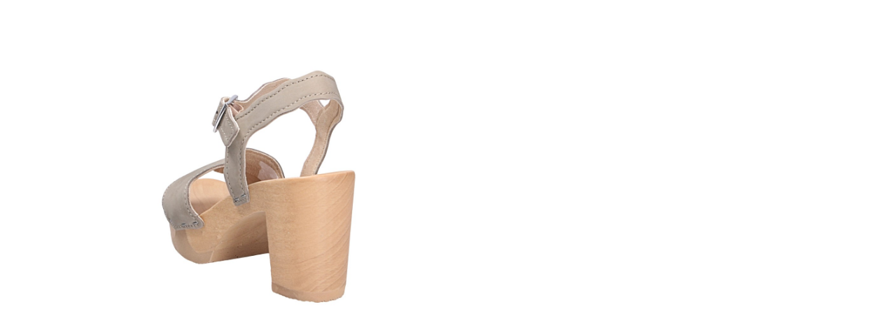

--- FILE ---
content_type: text/html; charset=UTF-8
request_url: https://media.dufner-shop.de/Medien/360_images/magic-dufner-shop.php?image_id=038838&iframe=true&width=583&height=400
body_size: 261
content:
<html>
<head>
<link type="text/css" rel="stylesheet" href="magic360/magic360.css"/>
<script src="magic360/magic360-dufner-shop.js" type="text/javascript"></script>


<style>	body {		overflow: hidden;	}
	.Magic360-container {
		max-width: 680px !important;
	}	.m360-hint-message {		border-radius: 2em 2em 0 0;	}
</style>
</head>
<body>



<script type="text/javascript">
var Magic360Lang = {
'hint-text': 'Klicken zum Drehen'
};
</script>


<a class="Magic360" data-options="autospin-speed: 1000; images: 038838/038838_01.jpg 038838/038838_02.jpg 038838/038838_03.jpg 038838/038838_04.jpg 038838/038838_05.jpg 038838/038838_06.jpg 038838/038838_07.jpg 038838/038838_08.jpg 038838/038838_09.jpg 038838/038838_10.jpg 038838/038838_11.jpg 038838/038838_12.jpg 038838/038838_13.jpg 038838/038838_14.jpg 038838/038838_15.jpg 038838/038838_16.jpg 038838/038838_17.jpg 038838/038838_18.jpg 038838/038838_19.jpg 038838/038838_20.jpg 038838/038838_21.jpg 038838/038838_22.jpg 038838/038838_23.jpg 038838/038838_24.jpg 038838/038838_25.jpg 038838/038838_26.jpg 038838/038838_27.jpg 038838/038838_28.jpg 038838/038838_29.jpg 038838/038838_30.jpg 038838/038838_31.jpg 038838/038838_32.jpg 038838/038838_33.jpg 038838/038838_34.jpg 038838/038838_35.jpg 038838/038838_36.jpg ; right-click: false; autospin-stop: hover;"><img src="038838/038838_01.jpg" /></a>


</body>
</html>


--- FILE ---
content_type: text/javascript
request_url: https://media.dufner-shop.de/Medien/360_images/magic360/magic360-dufner-shop.js
body_size: 29865
content:
/*


   Magic 360 v4.6.5 
   Copyright 2016 Magic Toolbox
   Buy a license: https://www.magictoolbox.com/magic360/
   License agreement: https://www.magictoolbox.com/license/


*/
eval(function(m,a,g,i,c,k){c=function(e){return(e<a?'':c(parseInt(e/a)))+((e=e%a)>35?String.fromCharCode(e+29):e.toString(36))};if(!''.replace(/^/,String)){while(g--){k[c(g)]=i[g]||c(g)}i=[function(e){return k[e]}];c=function(){return'\\w+'};g=1};while(g--){if(i[g]){m=m.replace(new RegExp('\\b'+c(g)+'\\b','g'),i[g])}}return m}('1a 79=(17(){1a s,u;s=u=(17(){1a N={4x:"ib.3-b5",cE:0,7F:{},$bp:17(R){18(R.$6t||(R.$6t=++H.cE))},8D:17(R){18(H.7F[R]||(H.7F[R]={}))},$F:17(){},$1e:17(){18 1e},$1k:17(){18 1k},ck:"dZ-"+1j.3w(1j.78()*1p bk().dj()),38:17(R){18(2B!=R)},a1:17(S,R){18(2B!=S)?S:R},4A:17(R){18!!(R)},1F:17(R){if(!H.38(R)){18 1e}if(R.$4G){18 R.$4G}if(!!R.6l){if(1==R.6l){18"7P"}if(3==R.6l){18"d9"}}if(R.1v&&R.cy){18"i9"}if(R.1v&&R.8B){18"2m"}if((R 5s 1f.cS||R 5s 1f.a6)&&R.4V===H.3D){18"6o"}if(R 5s 1f.4Z){18"3F"}if(R 5s 1f.a6){18"17"}if(R 5s 1f.a5){18"1N"}if(H.1c.3G){if(H.38(R.bP)){18"1s"}}1r{if(R===1f.1s||R.4V==1f.1m||R.4V==1f.i7||R.4V==1f.i8||R.4V==1f.ic||R.4V==1f.ih){18"1s"}}if(R 5s 1f.bk){18"5V"}if(R 5s 1f.ai){18"im"}if(R===1f){18"1f"}if(R===1h){18"1h"}18 8l(R)},21:17(W,V){if(!(W 5s 1f.4Z)){W=[W]}if(!V){18 W[0]}1L(1a U=0,S=W.1v;U<S;U++){if(!H.38(W)){7O}1L(1a T in V){if(!cS.1D.3X.1X(V,T)){7O}2V{W[U][T]=V[T]}3s(R){}}}18 W[0]},8K:17(V,U){if(!(V 5s 1f.4Z)){V=[V]}1L(1a T=0,R=V.1v;T<R;T++){if(!H.38(V[T])){7O}if(!V[T].1D){7O}1L(1a S in(U||{})){if(!V[T].1D[S]){V[T].1D[S]=U[S]}}}18 V[0]},d6:17(T,S){if(!H.38(T)){18 T}1L(1a R in(S||{})){if(!T[R]){T[R]=S[R]}}18 T},$2V:17(){1L(1a S=0,R=2m.1v;S<R;S++){2V{18 2m[S]()}3s(T){}}18 1i},$A:17(T){if(!H.38(T)){18 H.$([])}if(T.cz){18 H.$(T.cz())}if(T.cy){1a S=T.1v||0,R=1p 4Z(S);4N(S--){R[S]=T[S]}18 H.$(R)}18 H.$(4Z.1D.9K.1X(T))},4E:17(){18 1p bk().dj()},5g:17(V){1a T;5C(H.1F(V)){1x"dc":T={};1L(1a U in V){T[U]=H.5g(V[U])}1I;1x"3F":T=[];1L(1a S=0,R=V.1v;S<R;S++){T[S]=H.5g(V[S])}1I;1w:18 V}18 H.$(T)},$:17(T){1a R=1k;if(!H.38(T)){18 1i}if(T.$bu){18 T}5C(H.1F(T)){1x"3F":T=H.d6(T,H.21(H.4Z,{$bu:H.$F}));T.3x=T.dY;18 T;1I;1x"1N":1a S=1h.cm(T);if(H.38(S)){18 H.$(S)}18 1i;1I;1x"1f":1x"1h":H.$bp(T);T=H.21(T,H.3l);1I;1x"7P":H.$bp(T);T=H.21(T,H.3P);1I;1x"1s":T=H.21(T,H.1m);1I;1x"d9":1x"17":1x"3F":1x"5V":1w:R=1e;1I}if(R){18 H.21(T,{$bu:H.$F})}1r{18 T}},$1p:17(R,T,S){18 H.$(H.7M.7I(R)).8m(T||{}).1G(S||{})},4b:17(S,U,Y){1a V,T,W,X=[],R=-1;Y||(Y=H.ck);V=H.$(Y)||H.$1p("2F",{id:Y,1n:"4p/9r"}).2t((1h.i0||1h.3C),"1z");T=V.eH||V.dN;if("1N"!=H.1F(U)){1L(1a W in U){X.2R(W+":"+U[W])}U=X.4J(";")}if(T.cb){R=T.cb(S+" {"+U+"}",T.io.1v)}1r{R=T.iq(S,U)}18 R},eC:17(U,R){1a T,S;T=H.$(U);if("7P"!==H.1F(T)){18}S=T.eH||T.dN;if(S.dU){S.dU(R)}1r{if(S.dK){S.dK(R)}}},iJ:17(){18"iI-iH-iF-iG-iK".2z(/[iL]/g,17(T){1a S=1j.78()*16|0,R=T=="x"?S:(S&3|8);18 R.7y(16)}).89()},iO:(17(){1a R;18 17(S){if(!R){R=1h.7I("a")}R.7k("8o",S);18("!!"+R.8o).2z("!!","")}})(),iM:17(T){1a U=0,R=T.1v;1L(1a S=0;S<R;++S){U=31*U+T.dS(S);U%=iD}18 U}};1a H=N;1a I=N.$;if(!1f.en){1f.en=N;1f.$dZ=N.$}H.4Z={$4G:"3F",4t:17(U,V){1a R=13.1v;1L(1a S=13.1v,T=(V<0)?1j.1Z(0,S+V):V||0;T<S;T++){if(13[T]===U){18 T}}18-1},3h:17(R,S){18 13.4t(R,S)!=-1},dY:17(R,U){1L(1a T=0,S=13.1v;T<S;T++){if(T in 13){R.1X(U,13[T],T,13)}}},2H:17(R,W){1a V=[];1L(1a U=0,S=13.1v;U<S;U++){if(U in 13){1a T=13[U];if(R.1X(W,13[U],U,13)){V.2R(T)}}}18 V},hh:17(R,V){1a U=[];1L(1a T=0,S=13.1v;T<S;T++){if(T in 13){U[T]=R.1X(V,13[T],T,13)}}18 U}};H.8K(a5,{$4G:"1N",3Z:17(){18 13.2z(/^\\s+|\\s+$/g,"")},eq:17(R,S){18(S||1e)?(13.7y()===R.7y()):(13.5h().7y()===R.5h().7y())},5w:17(){18 13.2z(/-\\D/g,17(R){18 R.8M(1).89()})},bo:17(){18 13.2z(/[A-Z]/g,17(R){18("-"+R.8M(0).5h())})},bC:17(R){18 3p(13,R||10)},hl:17(){18 2l(13)},eF:17(){18!13.2z(/1k/i,"").3Z()},8C:17(S,R){R=R||"";18(R+13+R).4t(R+S+R)>-1}});N.8K(a6,{$4G:"17",1u:17(){1a S=H.$A(2m),R=13,T=S.6g();18 17(){18 R.6x(T||1i,S.a7(H.$A(2m)))}},4c:17(){1a S=H.$A(2m),R=13,T=S.6g();18 17(U){18 R.6x(T||1i,H.$([U||(H.1c.2f?1f.1s:1i)]).a7(S))}},2p:17(){1a S=H.$A(2m),R=13,T=S.6g();18 1f.4C(17(){18 R.6x(R,S)},T||0)},cI:17(){1a S=H.$A(2m),R=13;18 17(){18 R.2p.6x(R,S)}},de:17(){1a S=H.$A(2m),R=13,T=S.6g();18 1f.h3(17(){18 R.6x(R,S)},T||0)}});1a O={},G=2c.9T.5h(),F=G.3i(/(3g|8F|3G|9n)\\/(\\d+\\.?\\d*)/i),K=G.3i(/(h0|bi)\\/(\\d+\\.?\\d*)/i)||G.3i(/(ej|8G|e9|d0|7C|bi)\\/(\\d+\\.?\\d*)/i),M=G.3i(/4x\\/(\\d+\\.?\\d*)/i),B=1h.5l.2F;17 C(S){1a R=S.8M(0).89()+S.9K(1);18 S in B||("e5"+R)in B||("e6"+R)in B||("67"+R)in B||("O"+R)in B}H.1c={2U:{ha:!!(1h.hp),hM:!!(1f.ds),hN:!!(1h.hu),4Q:!!(1h.hs||1h.hw||1h.6L||1h.dE||1h.k3||1h.k9||1h.kc||1h.k1||1h.k0),at:!!(1f.jR)&&!!(1f.jN)&&(1f.90&&"jV"in 1p 90),35:C("35"),4T:C("4T"),bQ:C("bQ"),bS:C("bS"),4S:1e,au:1e,bx:1e,3d:1e,8I:(17(){18 1h.gY.kE("kw://km.jL.jM/ja/j9/j7#jg","1.1")})()},2K:17(){18"j6"in 1f||(1f.cv&&1h 5s cv)||(2c.iX>0)||(2c.j4>0)}(),4o:G.3i(/(8E|bb\\d+|j2).+|j0|jJ\\/|jI|jG|jH|jy|jx|jp|jo|ip(du|ei|ad)|jr|jw|js |jt|fN|fF|4o.+d0|gQ|7C m(gM|in)i|gb( gn)?|e8|p(gp|gC)\\/|ga|fO|gc|fu(4|6)0|fI|gj|eO\\.(1c|f2)|eY|fR|dO (ce|e8)|gH|eP/)?1k:1e,75:(F&&F[1])?F[1].5h():(1f.7C)?"9n":!!(1f.gD)?"3G":(2B!==1h.kC||1i!=1f.eX)?"8F":(1i!==1f.eU||!2c.fL)?"3g":"eV",4x:(F&&F[2])?2l(F[2]):0,7s:(K&&K[1])?K[1].5h():"",8J:(K&&K[2])?2l(K[2]):0,e0:"",9N:"",57:"",2f:0,5U:G.3i(/ip(?:ad|ei|du)/)?"8S":(G.3i(/(?:fg|8E)/)||2c.5U.3i(/fz|92|fk/i)||["f0"])[0].5h(),7Y:1h.8H&&"cH"==1h.8H.5h(),9S:0,59:17(){18(1h.8H&&"cH"==1h.8H.5h())?1h.3C:1h.5l},4S:1f.4S||1f.eT||1f.f4||1f.fh||1f.gF||2B,9b:1f.9b||1f.d3||1f.d3||1f.gz||1f.gu||1f.gy||2B,4X:1e,4m:17(){if(H.1c.4X){18}1a U,T;H.1c.4X=1k;H.3C=H.$(1h.3C);H.92=H.$(1f);2V{1a S=H.$1p("2b").1G({1d:1Q,1g:1Q,5F:"9y",2L:"4h",1z:-ev}).2t(1h.3C);H.1c.9S=S.cd-S.9e;S.2G()}3s(R){}2V{U=H.$1p("2b");T=U.2F;T.bI="6U:2X(bw://),2X(bw://),g7 2X(bw://)";H.1c.2U.au=(/(2X\\s*\\(.*?){3}/).2T(T.6U);T=1i;U=1i}3s(R){}if(!H.1c.bL){H.1c.bL=H.9L("4T").bo()}2V{U=H.$1p("2b");U.2F.bI=H.9L("2H").bo()+":fB(fH);";H.1c.2U.bx=!!U.2F.1v&&(!H.1c.2f||H.1c.2f>9);U=1i}3s(R){}if(!H.1c.2U.bx){H.$(1h.5l).2k("9H-g6-3b")}2V{H.1c.2U.3d=(17(){1a V=H.$1p("3d");18!!(V.7E&&V.7E("2d"))})()}3s(R){}if(2B===1f.gv&&2B!==1f.f9){O.eR="eZ"}H.3l.2Q.1X(H.$(1h),"7D")}};(17(){1a W=[],V,U,S;17 R(){18!!(2m.8B.bh)}5C(H.1c.75){1x"3G":if(!H.1c.4x){H.1c.4x=!!(1f.90)?3:2}1I;1x"8F":H.1c.4x=(K&&K[2])?2l(K[2]):0;1I}H.1c[H.1c.75]=1k;if(K&&"ej"===K[1]){H.1c.7s="8G"}if(!!1f.8G){H.1c.8G=1k}if(K&&"bi"===K[1]){H.1c.7s="7C";H.1c.7C=1k}if("e9"===H.1c.7s&&(M&&M[1])){H.1c.8J=2l(M[1])}if("8E"==H.1c.5U&&H.1c.3g&&(M&&M[1])){H.1c.e3=1k}V=({8F:["-7G-","e6","7G"],3g:["-3g-","e5","3g"],3G:["-67-","67","67"],9n:["-o-","O","o"]})[H.1c.75]||["","",""];H.1c.e0=V[0];H.1c.9N=V[1];H.1c.57=V[2];H.1c.2f=(!H.1c.3G)?2B:(1h.e2)?1h.e2:17(){1a X=0;if(H.1c.7Y){18 5}5C(H.1c.4x){1x 2:X=6;1I;1x 3:X=7;1I}18 X}();W.2R(H.1c.5U+"-3b");if(H.1c.4o){W.2R("4o-3b")}if(H.1c.e3){W.2R("8E-1c-3b")}if(H.1c.2f){H.1c.7s="ie";H.1c.8J=H.1c.2f;W.2R("ie"+H.1c.2f+"-3b");1L(U=11;U>H.1c.2f;U--){W.2R("fM-ie"+U+"-3b")}}if(H.1c.3g&&H.1c.4x<fG){H.1c.2U.4Q=1e}if(H.1c.4S){H.1c.4S.1X(1f,17(){H.1c.2U.4S=1k})}if(H.1c.2U.8I){W.2R("8I-3b")}1r{W.2R("9H-8I-3b")}S=(1h.5l.69||"").3i(/\\S+/g)||[];1h.5l.69=H.$(S).a7(W).4J(" ");2V{1h.5l.7k("7a-3b-ef",H.1c.7s);1h.5l.7k("7a-3b-ef-f3",H.1c.8J)}3s(T){}if(H.1c.2f&&H.1c.2f<9){1h.7I("eQ");1h.7I("eS")}})();(17(){H.1c.4Q={9x:H.1c.2U.4Q,aQ:17(){18!!(1h.fe||1h[H.1c.57+"fi"]||1h.4Q||1h.fd||1h[H.1c.57+"f8"])},aY:17(R,S){S||(S={});if(13.9x){H.$(1h).1t(13.an,13.dF=17(T){if(13.aQ()){S.b6&&S.b6()}1r{H.$(1h).1O(13.an,13.dF);S.bg&&S.bg()}}.4c(13));H.$(1h).1t(13.ao,13.5t=17(T){S.7U&&S.7U();H.$(1h).1O(13.ao,13.5t)}.4c(13));(R[H.1c.57+"fJ"]||R[H.1c.57+"gX"]||R.gG||17(){}).1X(R)}1r{if(S.7U){S.7U()}}},cB:(1h.6L||1h.dE||1h[H.1c.57+"gI"]||1h[H.1c.57+"gS"]||17(){}).1u(1h),an:1h.es?"g5":(1h.6L?"":H.1c.57)+"g4",ao:1h.es?"g8":(1h.6L?"":H.1c.57)+"fX",g1:H.1c.57,gi:1i}})();1a Q=/\\S+/g,E=/^(3n(dV|dW|dX|dR)gd)|((5d|6T)(dV|dW|dX|dR))$/,J={"gg":("2B"===8l(B.dM))?"ge":"dM"},L={cF:1k,fl:1k,3y:1k,9B:1k,4u:1k},D=(1f.eK)?17(T,R){1a S=1f.eK(T,1i);18 S?S.gf(R)||S[R]:1i}:17(U,S){1a T=U.eW,R=1i;R=T?T[S]:1i;if(1i==R&&U.2F&&U.2F[S]){R=U.2F[S]}18 R};17 P(T){1a R,S;S=(H.1c.3g&&"2H"==T)?1e:(T in B);if(!S){R=H.1c.9N+T.8M(0).89()+T.9K(1);if(R in B){18 R}}18 T}H.9L=P;H.3P={7l:17(R){18!(R||"").8C(" ")&&(13.69||"").8C(R," ")},2k:17(V){1a S=(13.69||"").3i(Q)||[],U=(V||"").3i(Q)||[],R=U.1v,T=0;1L(;T<R;T++){if(!H.$(S).3h(U[T])){S.2R(U[T])}}13.69=S.4J(" ");18 13},7t:17(W){1a S=(13.69||"").3i(Q)||[],V=(W||"").3i(Q)||[],R=V.1v,U=0,T;1L(;U<R;U++){if((T=H.$(S).4t(V[U]))>-1){S.9C(T,1)}}13.69=W?S.4J(" "):"";18 13},fS:17(R){18 13.7l(R)?13.7t(R):13.2k(R)},2E:17(S){1a T=S.5w(),R=1i;S=J[T]||(J[T]=P(T));R=D(13,S);if("2i"===R){R=1i}if(1i!==R){if("3y"==S){18 H.38(R)?2l(R):1}if(E.2T(S)){R=3p(R,10)?R:"dG"}}18 R},9j:17(S,R){1a U=S.5w();2V{if("3y"==S){13.6b(R);18 13}S=J[U]||(J[U]=P(U));13.2F[S]=R+(("2O"==H.1F(R)&&!L[U])?"5I":"")}3s(T){}18 13},1G:17(S){1L(1a R in S){13.9j(R,S[R])}18 13},fp:17(){1a R={};H.$A(2m).3x(17(S){R[S]=13.2E(S)},13);18 R},6b:17(T,R){1a S;R=R||1e;13.2F.3y=T;T=3p(2l(T)*1Q);if(R){if(0===T){if("3t"!=13.2F.3v){13.2F.3v="3t"}}1r{if("5Y"!=13.2F.3v){13.2F.3v="5Y"}}}if(H.1c.2f&&H.1c.2f<9){if(!6C(T)){if(!~13.2F.2H.4t("9M")){13.2F.2H+=" bq:by.bF.9M(8L="+T+")"}1r{13.2F.2H=13.2F.2H.2z(/8L=\\d*/i,"8L="+T)}}1r{13.2F.2H=13.2F.2H.2z(/bq:by.bF.9M\\(8L=\\d*\\)/i,"").3Z();if(""===13.2F.2H){13.2F.fA("2H")}}}18 13},8m:17(R){1L(1a S in R){if("6o"===S){13.2k(""+R[S])}1r{13.7k(S,""+R[S])}}18 13},fw:17(){1a S=0,R=0;S=13.2E("35-4i");R=13.2E("35-g9");S=S.4t("67")>-1?2l(S):S.4t("s")>-1?2l(S)*9d:0;R=R.4t("67")>-1?2l(R):R.4t("s")>-1?2l(R)*9d:0;18 S+R},5b:17(){18 13.1G({2N:"2q",3v:"3t"})},5k:17(){18 13.1G({2N:"",3v:"5Y"})},29:17(){18{1d:13.cd,1g:13.fD}},fP:17(S){1a R=13.29();R.1d-=(2l(13.2E("3n-1M-1d")||0)+2l(13.2E("3n-3N-1d")||0));R.1g-=(2l(13.2E("3n-1z-1d")||0)+2l(13.2E("3n-4d-1d")||0));if(!S){R.1d-=(2l(13.2E("5d-1M")||0)+2l(13.2E("5d-3N")||0));R.1g-=(2l(13.2E("5d-1z")||0)+2l(13.2E("5d-4d")||0))}18 R},7c:17(){18{1z:13.8u,1M:13.8v}},fQ:17(){1a R=13,S={1z:0,1M:0};do{S.1M+=R.8v||0;S.1z+=R.8u||0;R=R.5i}4N(R);18 S},9V:17(){1a V=13,S=0,U=0;if(H.38(1h.5l.c7)){1a R=13.c7(),T=H.$(1h).7c(),W=H.1c.59();18{1z:R.1z+T.y-W.fK,1M:R.1M+T.x-W.fT}}do{S+=V.fj||0;U+=V.f7||0;V=V.f6}4N(V&&!(/^(?:3C|f5)$/i).2T(V.8T));18{1z:U,1M:S}},6S:17(){1a S=13.9V();1a R=13.29();18{1z:S.1z,4d:S.1z+R.1g,1M:S.1M,3N:S.1M+R.1d}},cw:17(S){2V{13.fa=S}3s(R){13.gB=S}18 13},2G:17(){18(13.5i)?13.5i.7v(13):13},6q:17(){H.$A(13.gA).3x(17(R){if(3==R.6l||8==R.6l){18}H.$(R).6q()});13.2G();13.9P();if(13.$6t){H.7F[13.$6t]=1i;4K H.7F[13.$6t]}18 1i},3E:17(T,S){S=S||"4d";1a R=13.2v;("1z"==S&&R)?13.gR(T,R):13.eM(T);18 13},2t:17(T,S){1a R=H.$(T).3E(13,S);18 13},bU:17(R){13.3E(R.5i.9i(13,R));18 13},b9:17(R){if("7P"!==H.1F("1N"==H.1F(R)?R=1h.cm(R):R)){18 1e}18(13==R)?1e:(13.3h&&!(H.1c.bK))?(13.3h(R)):(13.ch)?!!(13.ch(R)&16):H.$A(13.8q(R.8T)).3h(R)}};H.3P.gh=H.3P.2E;H.3P.fc=H.3P.1G;if(!1f.3P){1f.3P=H.$F;if(H.1c.75.3g){1f.1h.7I("gt")}1f.3P.1D=(H.1c.75.3g)?1f["[[fC.1D]]"]:{}}H.8K(1f.3P,{$4G:"7P"});H.3l={29:17(){if(H.1c.2K||H.1c.f1||H.1c.bK){18{1d:1f.fb,1g:1f.fU}}18{1d:H.1c.59().9e,1g:H.1c.59().as}},7c:17(){18{x:1f.gE||H.1c.59().8v,y:1f.gw||H.1c.59().8u}},ca:17(){1a R=13.29();18{1d:1j.1Z(H.1c.59().g2,R.1d),1g:1j.1Z(H.1c.59().fY,R.1g)}}};H.21(1h,{$4G:"1h"});H.21(1f,{$4G:"1f"});H.21([H.3P,H.3l],{2g:17(U,S){1a R=H.8D(13.$6t),T=R[U];if(2B!==S&&2B===T){T=R[U]=S}18(H.38(T)?T:1i)},30:17(T,S){1a R=H.8D(13.$6t);R[T]=S;18 13},2S:17(S){1a R=H.8D(13.$6t);4K R[S];18 13}});if(!(1f.aw&&1f.aw.1D&&1f.aw.1D.ax)){H.21([H.3P,H.3l],{ax:17(R){18 H.$A(13.bO("*")).2H(17(T){2V{18(1==T.6l&&T.69.8C(R," "))}3s(S){}})}})}H.21([H.3P,H.3l],{c0:17(){18 13.ax(2m[0])},8q:17(){18 13.bO(2m[0])}});if(H.1c.4Q.9x&&!1h.bX){H.3P.bX=17(){H.1c.4Q.aY(13)}}H.1m={$4G:"1s",65:H.$1e,1T:17(){18 13.5a().3I()},5a:17(){if(13.bY){13.bY()}1r{13.bP=1k}18 13},3I:17(){if(13.bR){13.bR()}1r{13.go=1e}18 13},7f:17(){13.65=H.$1k;18 13},bM:17(){1a S,R;S=((/2C/i).2T(13.1n))?13.2w[0]:13;18(!H.38(S))?{x:0,y:0}:{x:S.2u,y:S.2r}},2x:17(){1a S,R;S=((/2C/i).2T(13.1n))?13.2w[0]:13;18(!H.38(S))?{x:0,y:0}:{x:S.5H||S.2u+H.1c.59().8v,y:S.5u||S.2r+H.1c.59().8u}},9q:17(){1a R=13.49||13.gm;4N(R&&3==R.6l){R=R.5i}18 R},7p:17(){1a S=1i;5C(13.1n){1x"7u":1x"et":1x"ew":S=13.8t||13.gk;1I;1x"6N":1x"eA":1x"ey":S=13.8t||13.gl;1I;1w:18 S}2V{4N(S&&3==S.6l){S=S.5i}}3s(R){S=1i}18 S},5c:17(){if(!13.bT&&13.3u!==2B){18(13.3u&1?1:(13.3u&2?3:(13.3u&4?2:0)))}18 13.bT},9F:17(){18(13.1U&&("2C"===13.1U||13.1U===13.4q))||(/2C/i).2T(13.1n)},cY:17(){18 13.1U?(("2C"===13.1U||13.4q===13.1U)&&13.aD):1===13.2w.1v&&(13.7g.1v?13.7g[0].3V==13.2w[0].3V:1k)}};H.b3="bV";H.aZ="g0";H.8w="";if(!1h.bV){H.b3="fZ";H.aZ="fV";H.8w="6z"}H.1m.1o={1n:"",x:1i,y:1i,2D:1i,3u:1i,49:1i,8t:1i,$4G:"1s.fW",65:H.$1e,6k:H.$([]),4f:17(R){1a S=R;13.6k.2R(S)},1T:17(){18 13.5a().3I()},5a:17(){13.6k.3x(17(S){2V{S.5a()}3s(R){}});18 13},3I:17(){13.6k.3x(17(S){2V{S.3I()}3s(R){}});18 13},7f:17(){13.65=H.$1k;18 13},bM:17(){18{x:13.2u,y:13.2r}},2x:17(){18{x:13.x,y:13.y}},9q:17(){18 13.49},7p:17(){18 13.8t},5c:17(){18 13.3u},g3:17(){18 13.6k.1v>0?13.6k[0].9q():2B}};H.21([H.3P,H.3l],{1t:17(T,V,W,Z){1a Y,R,U,X,S;if("1N"==H.1F(T)){S=T.4s(" ");if(S.1v>1){T=S}}if(H.1F(T)=="3F"){H.$(T).3x(13.1t.4c(13,V,W,Z));18 13}if(!T||!V||H.1F(T)!="1N"||H.1F(V)!="17"){18 13}if(T=="7D"&&H.1c.4X){V.1X(13);18 13}T=O[T]||T;W=3p(W||50);if(!V.$8s){V.$8s=1j.3w(1j.78()*H.4E())}Y=H.3l.2g.1X(13,"88",{});R=Y[T];if(!R){Y[T]=R=H.$([]);U=13;if(H.1m.1o[T]){H.1m.1o[T].1A.5L.1X(13,Z)}1r{R.34=17(aa){aa=H.21(aa||1f.e,{$4G:"1s"});H.3l.2Q.1X(U,T,H.$(aa))};13[H.b3](H.8w+T,R.34,1e)}}X={1n:T,fn:V,b4:W,da:V.$8s};R.2R(X);R.dC(17(ab,aa){18 ab.b4-aa.b4});18 13},1O:17(X){1a V=H.3l.2g.1X(13,"88",{}),T,R,S,Y,W,U;W=2m.1v>1?2m[1]:-1Q;if("1N"==H.1F(X)){U=X.4s(" ");if(U.1v>1){X=U}}if(H.1F(X)=="3F"){H.$(X).3x(13.1O.4c(13,W));18 13}X=O[X]||X;if(!X||H.1F(X)!="1N"||!V||!V[X]){18 13}T=V[X]||[];1L(S=0;S<T.1v;S++){R=T[S];if(-1Q==W||!!W&&W.$8s===R.da){Y=T.9C(S--,1)}}if(0===T.1v){if(H.1m.1o[X]){H.1m.1o[X].1A.2G.1X(13)}1r{13[H.aZ](H.8w+X,T.34,1e)}4K V[X]}18 13},2Q:17(V,X){1a U=H.3l.2g.1X(13,"88",{}),T,R,S;V=O[V]||V;if(!V||H.1F(V)!="1N"||!U||!U[V]){18 13}2V{X=H.21(X||{},{1n:V})}3s(W){}if(2B===X.2D){X.2D=H.4E()}T=U[V]||[];1L(S=0;S<T.1v&&!(X.65&&X.65());S++){T[S].fn.1X(13,X)}},gr:17(S,R){1a V=("7D"==S)?1e:1k,U=13,T;S=O[S]||S;if(!V){H.3l.2Q.1X(13,S);18 13}if(U===1h&&1h.8x&&!U.db){U=1h.5l}if(1h.8x){T=1h.8x(S);T.gN(R,1k,1k)}1r{T=1h.gO();T.93=S}if(1h.8x){U.db(T)}1r{U.gJ("6z"+R,T)}18 T},9P:17(){1a S=H.3l.2g.1X(13,"88");if(!S){18 13}1L(1a R in S){H.3l.1O.1X(13,R)}H.3l.2S.1X(13,"88");18 13}});(17(R){if("6e"===1h.7V){18 R.1c.4m.2p(1)}if(R.1c.3g&&R.1c.4x<gP){(17(){(R.$(["6s","6e"]).3h(1h.7V))?R.1c.4m():2m.8B.2p(50)})()}1r{if(R.1c.3G&&R.1c.2f<9&&1f==1z){(17(){(R.$2V(17(){R.1c.59().gV("1M");18 1k}))?R.1c.4m():2m.8B.2p(50)})()}1r{R.3l.1t.1X(R.$(1h),"gU",R.1c.4m);R.3l.1t.1X(R.$(1f),"6F",R.1c.4m)}}})(N);H.3D=17(){1a V=1i,S=H.$A(2m);if("6o"==H.1F(S[0])){V=S.6g()}1a R=17(){1L(1a Y in 13){13[Y]=H.5g(13[Y])}if(13.4V.$3L){13.$3L={};1a aa=13.4V.$3L;1L(1a Z in aa){1a X=aa[Z];5C(H.1F(X)){1x"17":13.$3L[Z]=H.3D.d2(13,X);1I;1x"dc":13.$3L[Z]=H.5g(X);1I;1x"3F":13.$3L[Z]=H.5g(X);1I}}}1a W=(13.2Y)?13.2Y.6x(13,2m):13;4K 13.bh;18 W};if(!R.1D.2Y){R.1D.2Y=H.$F}if(V){1a U=17(){};U.1D=V.1D;R.1D=1p U;R.$3L={};1L(1a T in V.1D){R.$3L[T]=V.1D[T]}}1r{R.$3L=1i}R.4V=H.3D;R.1D.4V=R;H.21(R.1D,S[0]);H.21(R,{$4G:"6o"});18 R};N.3D.d2=17(R,S){18 17(){1a U=13.bh;1a T=S.6x(R,2m);18 T}};(17(U){1a T=U.$;1a R=5,S=5R;U.1m.1o.2h=1p U.3D(U.21(U.1m.1o,{1n:"2h",2Y:17(X,W){1a V=W.2x();13.x=V.x;13.y=V.y;13.2u=W.2u;13.2r=W.2r;13.2D=W.2D;13.3u=W.5c();13.49=X;13.4f(W)}}));U.1m.1o.2h.1A={1q:{7m:S,3u:1},5L:17(V){13.30("1s:2h:1q",U.21(U.5g(U.1m.1o.2h.1A.1q),V||{}));13.1t("48",U.1m.1o.2h.1A.34,1);13.1t("3z",U.1m.1o.2h.1A.34,1);13.1t("2J",U.1m.1o.2h.1A.bd,1);if(U.1c.3G&&U.1c.2f<9){13.1t("8A",U.1m.1o.2h.1A.34,1)}},2G:17(){13.1O("48",U.1m.1o.2h.1A.34);13.1O("3z",U.1m.1o.2h.1A.34);13.1O("2J",U.1m.1o.2h.1A.bd);if(U.1c.3G&&U.1c.2f<9){13.1O("8A",U.1m.1o.2h.1A.34)}},bd:17(V){V.3I()},34:17(Y){1a X,V,W;V=13.2g("1s:2h:1q");if(Y.1n!="8A"&&Y.5c()!=V.3u){18}if(13.2g("1s:2h:aT")){13.2S("1s:2h:aT");18}if("48"==Y.1n){X=1p U.1m.1o.2h(13,Y);13.30("1s:2h:8y",X)}1r{if("3z"==Y.1n){X=13.2g("1s:2h:8y");if(!X){18}W=Y.2x();13.2S("1s:2h:8y");X.4f(Y);if(Y.2D-X.2D<=V.7m&&1j.7K(1j.3B(W.x-X.x,2)+1j.3B(W.y-X.y,2))<=R){13.2Q("2h",X)}1h.2Q("3z",Y)}1r{if(Y.1n=="8A"){X=1p U.1m.1o.2h(13,Y);13.2Q("2h",X)}}}}}})(N);(17(S){1a R=S.$;S.1m.1o.2s=1p S.3D(S.21(S.1m.1o,{1n:"2s",6A:"3Q",6j:1e,2Y:17(W,V,U){1a T=V.2x();13.x=T.x;13.y=T.y;13.2u=V.2u;13.2r=V.2r;13.2D=V.2D;13.3u=V.5c();13.49=W;13.4f(V);13.6A=U}}));S.1m.1o.2s.1A={5L:17(){1a U=S.1m.1o.2s.1A.dn.4c(13),T=S.1m.1o.2s.1A.8z.4c(13);13.1t("48",S.1m.1o.2s.1A.b8,1);13.1t("3z",S.1m.1o.2s.1A.8z,1);1h.1t("4F",U,1);1h.1t("3z",T,1);13.30("1s:2s:4M:1h:5e",U);13.30("1s:2s:4M:1h:7i",T)},2G:17(){13.1O("48",S.1m.1o.2s.1A.b8);13.1O("3z",S.1m.1o.2s.1A.8z);R(1h).1O("4F",13.2g("1s:2s:4M:1h:5e")||S.$F);R(1h).1O("3z",13.2g("1s:2s:4M:1h:7i")||S.$F);13.2S("1s:2s:4M:1h:5e");13.2S("1s:2s:4M:1h:7i")},b8:17(U){1a T;if(1!=U.5c()){18}T=1p S.1m.1o.2s(13,U,"3Q");13.30("1s:2s:3Q",T)},8z:17(U){1a T;T=13.2g("1s:2s:3Q");if(!T){18}U.3I();T=1p S.1m.1o.2s(13,U,"cK");13.2S("1s:2s:3Q");13.2Q("2s",T)},dn:17(U){1a T;T=13.2g("1s:2s:3Q");if(!T){18}U.3I();if(!T.6j){T.6j=1k;13.2Q("2s",T)}T=1p S.1m.1o.2s(13,U,"cT");13.2Q("2s",T)}}})(N);(17(S){1a R=S.$;S.1m.1o.4a=1p S.3D(S.21(S.1m.1o,{1n:"4a",7j:1e,7n:1i,2Y:17(V,U){1a T=U.2x();13.x=T.x;13.y=T.y;13.2u=U.2u;13.2r=U.2r;13.2D=U.2D;13.3u=U.5c();13.49=V;13.4f(U)}}));S.1m.1o.4a.1A={1q:{7m:5x},5L:17(T){13.30("1s:4a:1q",S.21(S.5g(S.1m.1o.4a.1A.1q),T||{}));13.1t("2h",S.1m.1o.4a.1A.34,1)},2G:17(){13.1O("2h",S.1m.1o.4a.1A.34)},34:17(V){1a U,T;U=13.2g("1s:4a:1s");T=13.2g("1s:4a:1q");if(!U){U=1p S.1m.1o.4a(13,V);U.7n=4C(17(){U.7j=1k;V.65=S.$1e;13.2Q("2h",V);13.2S("1s:4a:1s")}.1u(13),T.7m+10);13.30("1s:4a:1s",U);V.7f()}1r{3q(U.7n);13.2S("1s:4a:1s");if(!U.7j){U.4f(V);V.7f().1T();13.2Q("4a",U)}1r{}}}}})(N);(17(X){1a W=X.$;17 R(Y){18 Y.1U?(("2C"===Y.1U||Y.4q===Y.1U)&&Y.aD):1===Y.2w.1v&&(Y.7g.1v?Y.7g[0].3V==Y.2w[0].3V:1k)}17 T(Y){if(Y.1U){18("2C"===Y.1U||Y.4q===Y.1U)?Y.8N:1i}1r{18 Y.2w[0].3V}}17 U(Y){if(Y.1U){18("2C"===Y.1U||Y.4q===Y.1U)?Y:1i}1r{18 Y.2w[0]}}X.1m.1o.2I=1p X.3D(X.21(X.1m.1o,{1n:"2I",id:1i,2Y:17(Z,Y){1a aa=U(Y);13.id=aa.8N||aa.3V;13.x=aa.5H;13.y=aa.5u;13.5H=aa.5H;13.5u=aa.5u;13.2u=aa.2u;13.2r=aa.2r;13.2D=Y.2D;13.3u=0;13.49=Z;13.4f(Y)}}));1a S=10,V=5x;X.1m.1o.2I.1A={5L:17(Y){13.1t(["4H",1f.2c.2W?"7Q":"83"],X.1m.1o.2I.1A.7o,1);13.1t(["4D",1f.2c.2W?"6K":"6J"],X.1m.1o.2I.1A.6M,1);13.1t("2J",X.1m.1o.2I.1A.aU,1)},2G:17(){13.1O(["4H",1f.2c.2W?"7Q":"83"],X.1m.1o.2I.1A.7o);13.1O(["4D",1f.2c.2W?"6K":"6J"],X.1m.1o.2I.1A.6M);13.1O("2J",X.1m.1o.2I.1A.aU)},aU:17(Y){Y.3I()},7o:17(Y){if(!R(Y)){13.2S("1s:2I:1s");18}13.30("1s:2I:1s",1p X.1m.1o.2I(13,Y));13.30("1s:2h:aT",1k)},6M:17(ab){1a Z=X.4E(),aa=13.2g("1s:2I:1s"),Y=13.2g("1s:2I:1q");if(!aa||!R(ab)){18}13.2S("1s:2I:1s");if(aa.id==T(ab)&&ab.2D-aa.2D<=V&&1j.7K(1j.3B(U(ab).5H-aa.x,2)+1j.3B(U(ab).5u-aa.y,2))<=S){13.2S("1s:2h:8y");ab.1T();aa.4f(ab);13.2Q("2I",aa)}}}})(N);H.1m.1o.4n=1p H.3D(H.21(H.1m.1o,{1n:"4n",7j:1e,7n:1i,2Y:17(S,R){13.x=R.x;13.y=R.y;13.2u=R.2u;13.2r=R.2r;13.2D=R.2D;13.3u=0;13.49=S;13.4f(R)}}));H.1m.1o.4n.1A={1q:{7m:5R},5L:17(R){13.30("1s:4n:1q",H.21(H.5g(H.1m.1o.4n.1A.1q),R||{}));13.1t("2I",H.1m.1o.4n.1A.34,1)},2G:17(){13.1O("2I",H.1m.1o.4n.1A.34)},34:17(T){1a S,R;S=13.2g("1s:4n:1s");R=13.2g("1s:4n:1q");if(!S){S=1p H.1m.1o.4n(13,T);S.7n=4C(17(){S.7j=1k;T.65=H.$1e;13.2Q("2I",T)}.1u(13),R.7m+10);13.30("1s:4n:1s",S);T.7f()}1r{3q(S.7n);13.2S("1s:4n:1s");if(!S.7j){S.4f(T);T.7f().1T();13.2Q("4n",S)}1r{}}}};(17(W){1a V=W.$;17 R(X){18 X.1U?(("2C"===X.1U||X.4q===X.1U)&&X.aD):1===X.2w.1v&&(X.7g.1v?X.7g[0].3V==X.2w[0].3V:1k)}17 T(X){if(X.1U){18("2C"===X.1U||X.4q===X.1U)?X.8N:1i}1r{18 X.2w[0].3V}}17 U(X){if(X.1U){18("2C"===X.1U||X.4q===X.1U)?X:1i}1r{18 X.2w[0]}}1a S=10;W.1m.1o.2o=1p W.3D(W.21(W.1m.1o,{1n:"2o",6A:"3Q",id:1i,6j:1e,2Y:17(Z,Y,X){1a aa=U(Y);13.id=aa.8N||aa.3V;13.2u=aa.2u;13.2r=aa.2r;13.5H=aa.5H;13.5u=aa.5u;13.x=aa.5H;13.y=aa.5u;13.2D=Y.2D;13.3u=0;13.49=Z;13.4f(Y);13.6A=X}}));W.1m.1o.2o.1A={5L:17(){1a Y=W.1m.1o.2o.1A.8O.1u(13),X=W.1m.1o.2o.1A.6M.1u(13);13.1t(["4H",1f.2c.2W?"7Q":"83"],W.1m.1o.2o.1A.7o,1);13.1t(["4D",1f.2c.2W?"6K":"6J"],W.1m.1o.2o.1A.6M,1);13.1t(["6i",1f.2c.2W?"81":"8c"],W.1m.1o.2o.1A.8O,1);13.30("1s:2o:4M:1h:5e",Y);13.30("1s:2o:4M:1h:7i",X);V(1h).1t(1f.2c.2W?"81":"8c",Y,1);V(1h).1t(1f.2c.2W?"6K":"6J",X,1)},2G:17(){13.1O(["4H",1f.2c.2W?"7Q":"83"],W.1m.1o.2o.1A.7o);13.1O(["4D",1f.2c.2W?"6K":"6J"],W.1m.1o.2o.1A.6M);13.1O(["6i",1f.2c.2W?"81":"8c"],W.1m.1o.2o.1A.8O);V(1h).1O(1f.2c.2W?"81":"8c",13.2g("1s:2o:4M:1h:5e")||W.$F,1);V(1h).1O(1f.2c.2W?"6K":"6J",13.2g("1s:2o:4M:1h:7i")||W.$F,1);13.2S("1s:2o:4M:1h:5e");13.2S("1s:2o:4M:1h:7i")},7o:17(Y){1a X;if(!R(Y)){18}X=1p W.1m.1o.2o(13,Y,"3Q");13.30("1s:2o:3Q",X)},6M:17(Y){1a X;X=13.2g("1s:2o:3Q");if(!X||!X.6j||X.id!=T(Y)){18}X=1p W.1m.1o.2o(13,Y,"cK");13.2S("1s:2o:3Q");13.2Q("2o",X)},8O:17(Y){1a X;X=13.2g("1s:2o:3Q");if(!X||!R(Y)){18}if(X.id!=T(Y)){13.2S("1s:2o:3Q");18}if(!X.6j&&1j.7K(1j.3B(U(Y).5H-X.x,2)+1j.3B(U(Y).5u-X.y,2))>S){X.6j=1k;13.2Q("2o",X)}if(!X.6j){18}X=1p W.1m.1o.2o(13,Y,"cT");13.2Q("2o",X)}}})(N);H.1m.1o.3S=1p H.3D(H.21(H.1m.1o,{1n:"3S",7A:1,aK:1,cM:1,6A:"ft",2Y:17(S,R){13.2D=R.2D;13.3u=0;13.49=S;13.x=R.3T[0].2u+(R.3T[1].2u-R.3T[0].2u)/2;13.y=R.3T[0].2r+(R.3T[1].2r-R.3T[0].2r)/2;13.cN=1j.7K(1j.3B(R.3T[0].2u-R.3T[1].2u,2)+1j.3B(R.3T[0].2r-R.3T[1].2r,2));13.4f(R)},cP:17(R){1a S;13.6A="fr";if(R.2w[0].3V!=13.6k[0].3T[0].3V||R.2w[1].3V!=13.6k[0].3T[1].3V){18}S=1j.7K(1j.3B(R.2w[0].2u-R.2w[1].2u,2)+1j.3B(R.2w[0].2r-R.2w[1].2r,2));13.aK=13.7A;13.7A=S/13.cN;13.cM=13.7A/13.aK;13.x=R.2w[0].2u+(R.2w[1].2u-R.2w[0].2u)/2;13.y=R.2w[0].2r+(R.2w[1].2r-R.2w[0].2r)/2;13.4f(R)}}));H.1m.1o.3S.1A={5L:17(){13.1t("4H",H.1m.1o.3S.1A.aN,1);13.1t("4D",H.1m.1o.3S.1A.aM,1);13.1t("6i",H.1m.1o.3S.1A.aL,1)},2G:17(){13.1O("4H",H.1m.1o.3S.1A.aN);13.1O("4D",H.1m.1o.3S.1A.aM);13.1O("6i",H.1m.1o.3S.1A.aL)},aN:17(S){1a R;if(S.3T.1v!=2){18}S.3I();R=1p H.1m.1o.3S(13,S);13.30("1s:3S:1s",R)},aM:17(S){1a R;R=13.2g("1s:3S:1s");if(!R){18}S.3I();13.2S("1s:3S:1s")},aL:17(S){1a R;R=13.2g("1s:3S:1s");if(!R){18}S.3I();R.cP(S);13.2Q("3S",R)}};(17(W){1a U=W.$;W.1m.1o.4r=1p W.3D(W.21(W.1m.1o,{1n:"4r",2Y:17(ac,ab,ae,Y,X,ad,Z){1a aa=ab.2x();13.x=aa.x;13.y=aa.y;13.2D=ab.2D;13.49=ac;13.5J=ae||0;13.6V=Y||0;13.6Z=X||0;13.ju=ad||0;13.jv=Z||0;13.aJ=ab.aJ||0;13.5o=1e;13.4f(ab)}}));1a V,S;17 R(){V=1i}17 T(X,Y){18(X>50)||(1===Y&&!("92"==W.1c.5U&&X<1))||(0===X%12)||(0==X%4.jq)}W.1m.1o.4r.1A={93:"jm"in 1h||W.1c.2f>8?"jl":"6H",5L:17(){13.1t(W.1m.1o.4r.1A.93,W.1m.1o.4r.1A.34,1)},2G:17(){13.1O(W.1m.1o.4r.1A.93,W.1m.1o.4r.1A.34,1)},34:17(ac){1a ad=0,aa=0,Y=0,X=0,ab,Z;if(ac.cX){Y=ac.cX*-1}if(ac.cW!==2B){Y=ac.cW}if(ac.cU!==2B){Y=ac.cU}if(ac.cV!==2B){aa=ac.cV*-1}if(ac.6Z){Y=-1*ac.6Z}if(ac.6V){aa=ac.6V}if(0===Y&&0===aa){18}ad=0===Y?aa:Y;X=1j.1Z(1j.26(Y),1j.26(aa));if(!V||X<V){V=X}ab=ad>0?"3w":"6D";ad=1j[ab](ad/V);aa=1j[ab](aa/V);Y=1j[ab](Y/V);if(S){3q(S)}S=4C(R,5x);Z=1p W.1m.1o.4r(13,ac,ad,aa,Y,0,V);Z.5o=T(V,ac.aJ||0);13.2Q("4r",Z)}}})(N);H.92=H.$(1f);H.7M=H.$(1h);18 N})();(17(D){if(!D){5Z"71 70 6X"}1a C=D.$;1a B=1f.dP||1f.dQ||1i;s.7d=1p D.3D({1K:1i,4X:1e,1q:{91:D.$F,6h:D.$F,aC:D.$F,5t:D.$F,66:D.$F,bE:D.$F,7r:1e,cx:1k},1W:1i,7X:1i,ay:0,74:{91:17(E){if(E.49&&(5x===E.49.96||cG===E.49.96)&&E.jF){13.1q.91.1u(1i,(E.6s-(13.1q.cx?13.ay:0))/E.jE).2p(1);13.ay=E.6s}},6h:17(E){if(E){C(E).1T()}13.7W();if(13.4X){18}13.4X=1k;13.7T();!13.1q.7r&&13.1q.91.1u(1i,1).2p(1);13.1q.6h.1u(1i,13).2p(1);13.1q.66.1u(1i,13).2p(1)},aC:17(E){if(E){C(E).1T()}13.7W();13.4X=1e;13.7T();13.1q.aC.1u(1i,13).2p(1);13.1q.66.1u(1i,13).2p(1)},5t:17(E){if(E){C(E).1T()}13.7W();13.4X=1e;13.7T();13.1q.5t.1u(1i,13).2p(1);13.1q.66.1u(1i,13).2p(1)}},97:17(){C(["6F","aH","cJ"]).3x(17(E){13.1K.1t(E,13.74["6z"+E].4c(13).cI(1))},13)},7W:17(){if(13.7X){2V{3q(13.7X)}3s(E){}13.7X=1i}C(["6F","aH","cJ"]).3x(17(F){13.1K.1O(F)},13)},7T:17(){13.29();if(13.1K.2g("1p")){1a E=13.1K.5i;13.1K.2G().2S("1p").1G({2L:"jA",1z:"2i"});E.6q()}},dk:17(F){1a G=1p 90(),E;C(["aH","dI"]).3x(17(H){G["6z"+H]=C(17(I){13.74["6z"+H].1X(13,I)}).1u(13)},13);G.5t=C(17(){13.1q.bE.1u(1i,13).2p(1);13.1q.7r=1e;13.97();13.1K.3Y=F}).1u(13);G.6h=C(17(){if(5x!==G.96&&cG!==G.96){13.74.5t.1X(13);18}E=G.jB;13.97();if(B&&!D.1c.3G&&!("8S"===D.1c.5U&&D.1c.4x<jC)){13.1K.7k("3Y",B.jD(E))}1r{13.1K.3Y=F}}).1u(13);G.bs("jk",F);G.jj="d8";G.j1()},2Y:17(F,E){13.1q=D.21(13.1q,E);13.1K=C(F)||D.$1p("1K",{},{"1Z-1d":"2q","1Z-1g":"2q"}).2t(D.$1p("2b").2k("3b-8U-1K").1G({2L:"4h",1z:-ak,1d:10,1g:10,5F:"3t"}).2t(1h.3C)).30("1p",1k);if(D.1c.2U.at&&13.1q.7r&&"1N"==D.1F(F)){13.dk(F);18}1a G=17(){if(13.dm()){13.74.6h.1X(13)}1r{13.74.5t.1X(13)}G=1i}.1u(13);13.97();if("1N"==D.1F(F)){13.1K.3Y=F}1r{if(D.1c.3G&&5==D.1c.4x&&D.1c.2f<9){13.1K.dl=17(){if(/6s|6e/.2T(13.1K.7V)){13.1K.dl=1i;G&&G()}}.1u(13)}13.1K.3Y=F.5y("3Y")}13.1K&&13.1K.6e&&G&&(13.7X=G.2p(1Q))},j3:17(){13.7W();13.7T();13.4X=1e;18 13},dm:17(){1a E=13.1K;18(E.85)?(E.85>0):(E.7V)?("6e"==E.7V):E.1d>0},29:17(){18 13.1W||(13.1W={1d:13.1K.85||13.1K.1d,1g:13.1K.af||13.1K.1g})}})})(s);(17(C){if(!C){5Z"71 70 6X"}if(C.3f){18}1a B=C.$;C.3f=1p C.3D({2Y:17(E,D){1a F;13.el=C.$(E);13.1q=C.21(13.1q,D);13.37=1e;13.73=13.9W;F=C.3f.5T[13.1q.35]||13.1q.35;if("17"===C.1F(F)){13.73=F}1r{13.5M=13.7Z(F)||13.7Z("6Q")}if("1N"==C.1F(13.1q.76)){13.1q.76="4l"===13.1q.76?eN:3p(13.1q.76)||1}},1q:{d5:60,4i:iZ,35:"6Q",76:1,4e:"iY",9w:C.$F,5n:C.$F,ah:C.$F,9v:C.$F,9a:1e,iU:1e},4k:1i,5M:1i,73:1i,iT:17(D){13.1q.35=D;D=C.3f.5T[13.1q.35]||13.1q.35;if("17"===C.1F(D)){13.73=D}1r{13.73=13.9W;13.5M=13.7Z(D)||13.7Z("6Q")}},1y:17(F){1a D=/\\%$/,E;13.4k=F||{};13.b7=0;13.6A=0;13.iV=0;13.99={};13.4R="4R"===13.1q.4e||"4R-3k"===13.1q.4e;13.7b="7b"===13.1q.4e||"7b-3k"===13.1q.4e;1L(E in 13.4k){D.2T(13.4k[E][0])&&(13.99[E]=1k);if("3k"===13.1q.4e||"4R-3k"===13.1q.4e||"7b-3k"===13.1q.4e){13.4k[E].3k()}}13.9J=C.4E();13.d4=13.9J+13.1q.4i;13.1q.9w.1X();if(0===13.1q.4i){13.6O(1);13.1q.5n.1X()}1r{13.8r=13.2Z.1u(13);if(!13.1q.9a&&C.1c.2U.4S){13.37=C.1c.4S.1X(1f,13.8r)}1r{13.37=13.8r.de(1j.4U(9d/13.1q.d5))}}18 13},bf:17(){if(13.37){if(!13.1q.9a&&C.1c.2U.4S&&C.1c.9b){C.1c.9b.1X(1f,13.37)}1r{iW(13.37)}13.37=1e}},1T:17(D){D=C.38(D)?D:1e;13.bf();if(D){13.6O(1);13.1q.5n.2p(10)}18 13},aW:17(F,E,D){F=2l(F);E=2l(E);18(E-F)*D+F},2Z:17(){1a E=C.4E(),D=(E-13.9J)/13.1q.4i,F=1j.3w(D);if(E>=13.d4&&F>=13.1q.76){13.bf();13.6O(1);13.1q.5n.2p(10);18 13}if(13.4R&&13.b7<F){1L(1a G in 13.4k){13.4k[G].3k()}}13.b7=F;if(!13.1q.9a&&C.1c.2U.4S){13.37=C.1c.4S.1X(1f,13.8r)}13.6O((13.7b?F:0)+13.73(D%1))},6O:17(D){1a E={},G=D;1L(1a F in 13.4k){if("3y"===F){E[F]=1j.4U(13.aW(13.4k[F][0],13.4k[F][1],D)*1Q)/1Q}1r{E[F]=13.aW(13.4k[F][0],13.4k[F][1],D);13.99[F]&&(E[F]+="%")}}13.1q.ah(E,13.el);13.1S(E);13.1q.9v(E,13.el)},1S:17(D){18 13.el.1G(D)},7Z:17(D){1a E,F=1i;if("1N"!==C.1F(D)){18 1i}5C(D){1x"9Z":F=B([0,0,1,1]);1I;1x"6Q":F=B([0.25,0.1,0.25,1]);1I;1x"6Q-in":F=B([0.42,0,1,1]);1I;1x"6Q-d7":F=B([0,0,0.58,1]);1I;1x"6Q-in-d7":F=B([0.42,0,0.58,1]);1I;1x"c1":F=B([0.47,0,0.jf,0.je]);1I;1x"ci":F=B([0.39,0.jh,0.ji,1]);1I;1x"jd":F=B([0.jc,0.b1,0.55,0.95]);1I;1x"dv":F=B([0.55,0.j8,0.68,0.53]);1I;1x"cs":F=B([0.25,0.46,0.45,0.94]);1I;1x"kf":F=B([0.kp,0.bZ,0.ko,0.kq]);1I;1x"cq":F=B([0.55,0.kr,0.ks,0.19]);1I;1x"co":F=B([0.kn,0.61,0.bW,1]);1I;1x"ki":F=B([0.kh,0.bJ,0.bW,1]);1I;1x"kj":F=B([0.kk,0.bZ,0.kl,0.22]);1I;1x"ku":F=B([0.bG,0.84,0.44,1]);1I;1x"kD":F=B([0.77,0,0.bH,1]);1I;1x"kA":F=B([0.kB,0.b1,0.kv,0.kx]);1I;1x"ky":F=B([0.23,1,0.32,1]);1I;1x"kz":F=B([0.86,0,0.kt,1]);1I;1x"cn":F=B([0.95,0.b1,0.kg,0.jW]);1I;1x"ct":F=B([0.19,1,0.22,1]);1I;1x"jX":F=B([1,0,0,1]);1I;1x"jY":F=B([0.6,0.jZ,0.98,0.jU]);1I;1x"jT":F=B([0.jO,0.82,0.bG,1]);1I;1x"jP":F=B([0.jQ,0.jS,0.15,0.86]);1I;1x"cp":F=B([0.6,-0.28,0.kb,0.bJ]);1I;1x"cg":F=B([0.bH,0.ka,0.32,1.kd]);1I;1x"ke":F=B([0.68,-0.55,0.k8,1.55]);1I;1w:D=D.2z(/\\s/g,"");if(D.3i(/^cu-cl\\((?:-?[0-9\\.]{0,}[0-9]{1,},){3}(?:-?[0-9\\.]{0,}[0-9]{1,})\\)$/)){F=D.2z(/^cu-cl\\s*\\(|\\)$/g,"").4s(",");1L(E=F.1v-1;E>=0;E--){F[E]=2l(F[E])}}}18 B(F)},9W:17(P){1a D=0,O=0,L=0,Q=0,N=0,J=0,K=13.1q.4i;17 I(R){18((D*R+O)*R+L)*R}17 H(R){18((Q*R+N)*R+J)*R}17 F(R){18(3*D*R+2*O)*R+L}17 M(R){18 1/(5x*R)}17 E(R,S){18 H(G(R,S))}17 G(Y,Z){1a X,W,V,S,R,U;17 T(aa){if(aa>=0){18 aa}1r{18 0-aa}}1L(V=Y,U=0;U<8;U++){S=I(V)-Y;if(T(S)<Z){18 V}R=F(V);if(T(R)<0.k2){1I}V=V-S/R}X=0;W=1;V=Y;if(V<X){18 X}if(V>W){18 W}4N(X<W){S=I(V);if(T(S-Y)<Z){18 V}if(Y>S){X=V}1r{W=V}V=(W-X)*0.5+X}18 V}L=3*13.5M[0];O=3*(13.5M[2]-13.5M[0])-L;D=1-L-O;J=3*13.5M[1];N=3*(13.5M[3]-13.5M[1])-J;Q=1-J-N;18 E(P,M(K))}});C.3f.5T={9Z:"9Z",k4:"c1",k5:"ci",k7:"cn",aI:"ct",k6:"dv",ed:"cs",jb:"cq",iR:"co",iS:"cp",hy:"cg",cf:17(E,D){D=D||[];18 1j.3B(2,10*--E)*1j.hA(20*E*1j.hB*(D[0]||1)/3)},hC:17(E,D){18 1-C.3f.5T.cf(1-E,D)},c6:17(F){1L(1a E=0,D=1;1;E+=D,D/=2){if(F>=(7-4*E)/11){18 D*D-1j.3B((11-6*E-11*F)/4,2)}}},hx:17(D){18 1-C.3f.5T.c6(1-D)},2q:17(D){18 0}}})(s);(17(C){if(!C){5Z"71 70 6X"}if(C.c5){18}1a B=C.$;C.c5=1p C.3D(C.3f,{2Y:17(D,E){13.a0=D;13.1q=C.21(13.1q,E);13.37=1e;13.$3L.2Y()},1y:17(H){1a D=/\\%$/,G,F,E=H.1v;13.a4=H;13.8Z=1p 4Z(E);1L(F=0;F<E;F++){13.8Z[F]={};1L(G in H[F]){D.2T(H[F][G][0])&&(13.8Z[F][G]=1k);if("3k"===13.1q.4e||"4R-3k"===13.1q.4e||"7b-3k"===13.1q.4e){13.a4[F][G].3k()}}}13.$3L.1y({});18 13},6O:17(D){1L(1a E=0;E<13.a0.1v;E++){13.el=C.$(13.a0[E]);13.4k=13.a4[E];13.99=13.8Z[E];13.$3L.6O(D)}}})})(s);(17(C){if(!C){5Z"71 70 6X";18}if(C.a2){18}1a B=C.$;C.a2=17(E,F){1a D=13.6Y=C.$1p("2b",1i,{2L:"4h","z-5j":c8}).2k("ht");C.$(E).1t("7u",17(){D.2t(1h.3C)});C.$(E).1t("6N",17(){D.2G()});C.$(E).1t("4F",17(K){1a M=20,J=C.$(K).2x(),I=D.29(),H=C.$(1f).29(),L=C.$(1f).7c();17 G(P,N,O){18(O<(P-N)/2)?O:((O>(P+N)/2)?(O-N):(P-N)/2)}D.1G({1M:L.x+G(H.1d,I.1d+2*M,J.x-L.x)+M,1z:L.y+G(H.1g,I.1g+2*M,J.y-L.y)+M})});13.4p(F)};C.a2.1D.4p=17(D){13.6Y.2v&&13.6Y.7v(13.6Y.2v);13.6Y.3E(1h.9E(D))}})(s);(17(C){if(!C){5Z"71 70 6X";18}if(C.hv){18}1a B=C.$;C.7L=17(G,F,E,D){13.8Y=1i;13.5f=C.$1p("9z",1i,{2L:"4h","z-5j":c8,3v:"3t",3y:0.8}).2k(D||"").2t(E||1h.3C);13.c9(G);13.5k(F)};C.7L.1D.5k=17(D){13.5f.5k();13.8Y=13.5b.1u(13).2p(C.a1(D,hD))};C.7L.1D.5b=17(D){3q(13.8Y);13.8Y=1i;if(13.5f&&!13.9U){13.9U=1p s.3f(13.5f,{4i:C.a1(D,c2),5n:17(){13.5f.6q();4K 13.5f;13.9U=1i}.1u(13)}).1y({3y:[13.5f.2E("3y"),0]})}};C.7L.1D.c9=17(D){13.5f.2v&&13.6Y.7v(13.5f.2v);13.5f.3E(1h.9E(D))}})(s);(17(C){if(!C){5Z"71 70 6X"}if(C.8P){18}1a F=C.$,B=1i,J={"43":1,3F:2,2O:3,"17":4,1N:1Q},D={"43":17(M,L,K){if("43"!=C.1F(L)){if(K||"1N"!=C.1F(L)){18 1e}1r{if(!/^(1k|1e)$/.2T(L)){18 1e}1r{L=L.eF()}}}if(M.3X("3a")&&!F(M["3a"]).3h(L)){18 1e}B=L;18 1k},1N:17(M,L,K){if("1N"!==C.1F(L)){18 1e}1r{if(M.3X("3a")&&!F(M["3a"]).3h(L)){18 1e}1r{B=""+L;18 1k}}},2O:17(N,M,L){1a K=1e,P=/%$/,O=(C.1F(M)=="1N"&&P.2T(M));if(L&&!"2O"==8l M){18 1e}M=2l(M);if(6C(M)){18 1e}if(6C(N.33)){N.33=9g.hO}if(6C(N.6I)){N.6I=9g.hP}if(N.3X("3a")&&!F(N["3a"]).3h(M)){18 1e}if(N.33>M||M>N.6I){18 1e}B=O?(M+"%"):M;18 1k},3F:17(N,L,K){if("1N"===C.1F(L)){2V{L=1f.hQ.hL(L)}3s(M){18 1e}}if(C.1F(L)==="3F"){B=L;18 1k}1r{18 1e}},"17":17(M,L,K){if(C.1F(L)==="17"){B=L;18 1k}1r{18 1e}}},E=17(P,O,L){1a N;N=P.3X("3K")?P.3K:[P];if("3F"!=C.1F(N)){18 1e}1L(1a M=0,K=N.1v-1;M<=K;M++){if(D[N[M].1n](N[M],O,L)){18 1k}}18 1e},H=17(P){1a N,M,O,K,L;if(P.3X("3K")){K=P.3K.1v;1L(N=0;N<K;N++){1L(M=N+1;M<K;M++){if(J[P.3K[N]["1n"]]>J[P.3K[M].1n]){L=P.3K[N];P.3K[N]=P.3K[M];P.3K[M]=L}}}}18 P},I=17(N){1a M;M=N.3X("3K")?N.3K:[N];if("3F"!=C.1F(M)){18 1e}1L(1a L=M.1v-1;L>=0;L--){if(!M[L].1n||!J.3X(M[L].1n)){18 1e}if(C.38(M[L]["3a"])){if("3F"!==C.1F(M[L]["3a"])){18 1e}1L(1a K=M[L]["3a"].1v-1;K>=0;K--){if(!D[M[L].1n]({1n:M[L].1n},M[L]["3a"][K],1k)){18 1e}}}}if(N.3X("1w")&&!E(N,N["1w"],1k)){18 1e}18 1k},G=17(K){13.4P={};13.1q={};13.eD(K)};C.21(G.1D,{eD:17(M){1a L,K,N;1L(L in M){if(!M.3X(L)){7O}K=(L+"").3Z().5w();if(!13.4P.3X(K)){13.4P[K]=H(M[L]);if(!I(13.4P[K])){5Z"hK hG hF hH \'"+L+"\' hI in "+M}13.1q[K]=2B}}},1S:17(L,K){L=(L+"").3Z().5w();if(C.1F(K)=="1N"){K=K.3Z()}if(13.4P.3X(L)){B=K;if(E(13.4P[L],K)){13.1q[L]=B}B=1i}},am:17(K){K=(K+"").3Z().5w();if(13.4P.3X(K)){18 C.38(13.1q[K])?13.1q[K]:13.4P[K]["1w"]}},a8:17(L){1L(1a K in L){13.1S(K,L[K])}},hJ:17(){1a L=C.21({},13.1q);1L(1a K in L){if(2B===L[K]&&2B!==13.4P[K]["1w"]){L[K]=13.4P[K]["1w"]}}18 L},ek:17(K){F(K.4s(";")).3x(F(17(L){L=L.4s(":");13.1S(L.6g().3Z(),L.4J(":"))}).1u(13))},4A:17(K){K=(K+"").3Z().5w();18 13.4P.3X(K)},6v:17(K){K=(K+"").3Z().5w();18 13.4A(K)&&C.38(13.1q[K])},2G:17(K){K=(K+"").3Z().5w();if(13.4A(K)){4K 13.1q[K];4K 13.4P[K]}}});C.8P=G}(s));1a f=u.$;1a y="";1a k={48:1f.2c.2W?"7Q":1f.2c.8f?"83":"48",3z:1f.2c.2W?"6K":1f.2c.8f?"6J":"3z",4F:1f.2c.2W?"81":1f.2c.8f?"8c":"4F",7u:1f.2c.2W?"et":1f.2c.8f?"ew":"7u",6N:1f.2c.2W?"eA":1f.2c.8f?"ey":"6N"};1a t=17(B){18 B.2z(/[!\'()\\s]/g,hq).2z(/\\*/g,"%2A")};1a A=17(C,E){1a D=u.$1p(C),B=E.4s(",");f(B).3x(17(F){D.2k(F.3Z())});D.1G({2L:"4h",1z:-ak,1M:0,3v:"3t"});1h.3C.eM(D);f(17(){13.2G()}).1u(D).2p(1Q)};1a a=("8S"===u.1c.5U)?10:eN;1a l="8S"===u.1c.5U&&/h7\\//.2T(2c.9T);1a d=(17(){1a B=2c.9T.3i(/dO h6 ([0-9]{1,}[\\.0-9]{0,})/i);18(B?2l(B[1]):-1)})();1a i=1e;1a z=1e;1a e=h8;1a c="79";1a x=".79";1a p="9O-9r-9t";1a n;1a h=(17(){1a C,F,E,D,B;18 B})();17 v(C,B,D){1L(D=0,B="";D<C.1v;B+=a5.h9(14^C.dS(D++))){}18 B}17 b(){u.4b(x,{5d:"0 !1V",dh:"0 !1V",2N:"4v-3R","-7G-5r-7z":"3n-5r","-3g-5r-7z":"3n-5r","5r-7z":"3n-5r","h5-1W":"0 !1V","cC-1g":"1Q% !1V","1Z-1d":"1Q%","-3g-35":"2q !1V","-7G-35":"2q !1V","-o-35":"2q !1V",35:"2q !1V"},p);u.4b(x+" 1K",{3n:"0 !1V",5d:"0 !1V",6T:"0 !1V",1g:"2i"},p);u.4b(x+" > 1K",{1d:"1Q%"},p);8===u.1c.2f&&u.4b(".h4-3b "+x+" > 1K",{"1Z-1d":"2q !1V"},p);7===u.1c.2f&&u.4b(".gZ-3b "+x+" > 1K",{1d:"2i !1V"},p);5===u.1c.2f&&u.4b(".h1-3b "+x+" 1K",{1d:"2i !1V"},p);u.4b("."+c+"-9c",{"4p-4z":"9A !1V;"},p);u.4b("."+c+"-9c:cj",{h2:\'""\',2N:"4v-3R","5G-4z":"5E"},p);u.4b("."+c+"-9c "+x,{2N:"4v-3R !1V","5G-4z":"5E"},p);u.4b(".3b-8U-1K 1K",{"1Z-1g":"2q !1V","1Z-1d":"2q !1V"},p);u.4b(".3o-5K-dd-dw",{2N:"3R !1V","5N-1g":"0 !1V","5N-1d":"0 !1V","1Z-1g":"2q !1V","1Z-1d":"2q !1V",1d:"dT !1V",1g:"dT !1V",2L:"4h !1V",1z:"-dH !1V",1M:"0 !1V",5F:"3t !1V","-3g-4T":"2q !1V",4T:"2q !1V","-3g-35":"2q !1V",35:"2q !1V"},p)}f(1h).1t("7D",17(){b()});1a q={2a:{1n:"2O",33:1,"1w":1},2j:{1n:"2O",33:1,"1w":36},"1y-1l":{3K:[{1n:"1N","3a":["2i"]},{1n:"2O",33:1}],"1w":"2i"},"1y-1R":{3K:[{1n:"1N","3a":["2i"]},{1n:"2O",33:1}],"1w":"2i"},"2Z-1l":{1n:"43","1w":1e},"2Z-1R":{1n:"43","1w":1k},"8W-2a-2j":{1n:"43","1w":1e},"3k-1l":{1n:"43","1w":1e},"3k-1R":{1n:"43","1w":1e},"1l-3W":{1n:"2O",33:1,"1w":1},"1R-3W":{1n:"2O",33:1,"1w":1},1Y:{1n:"1N","3a":["9R","eJ","4l","hb"],"1w":"9R"},"1Y-1y":{3K:[{1n:"1N"},{1n:"3F"}],"1w":"6F"},"1Y-1T":{1n:"1N","3a":["2J","4B","9Q"],"1w":"2J"},"1Y-5A":{1n:"2O",33:0,"1w":hc},"1Y-4e":{1n:"1N","3a":["8k","bc","4R-8k","4R-bc"],"1w":"8k"},4L:{1n:"43","1w":1k},"1C-1d":{1n:"2O","1w":"80%"},"1C-4Y":{1n:"1N","3a":["5P","bB","hk"],"1w":"5P"},2n:{1n:"43","1w":1k},4y:{1n:"43","1w":1k},"e1-6z":{1n:"1N","3a":["6F","4B","2J"],"1w":"6F"},"6H-5m":{1n:"2O",33:0,"1w":3},5A:{1n:"2O",33:1,6I:1Q,"1w":50},6E:{1n:"2O",33:1,6I:1Q,"1w":50},8j:{1n:"2O",33:1,6I:1Q,"1w":50},8g:{1n:"2O",33:1,6I:1Q,"1w":50},2P:{1n:"1N","3a":["6d","4B"],"1w":"6d"},em:{1n:"43","1w":1k},"3N-2J":{1n:"43","1w":1e},ho:{1n:"43","1w":1e},4m:{1n:"17","1w":u.$F},hj:{1n:"17","1w":u.$F},hi:{1n:"17","1w":u.$F},5X:{1n:"17","1w":u.$F},6p:{1n:"17","1w":u.$F},6r:{1n:"17","1w":u.$F}};q=u.21(q,{6u:{1n:"1N","1w":"2i"},6B:{1n:"1N","1w":"2i"},"52-6u":{1n:"1N","1w":"2i"},"52-6B":{1n:"1N","1w":"2i"},"1l-3A":{1n:"2O",33:1,"1w":2},"1R-3A":{1n:"2O",33:1,"1w":2},"1l-1y-5j":{1n:"2O",33:0,"1w":1},"1R-1y-5j":{1n:"2O",33:0,"1w":1},3J:{1n:"1N"},"52-3J":{1n:"1N"}});1a g=17(B){13.6c=0;13.8R=B;13.6w=u.$1p("2b",{"6o":"3o-9p"});13.9t()};g.1D={4V:g,cD:17(B){13.8R=B;f(13.8R).3E(13.6w)},5k:17(){f(13.8R).3E(13.6w);f(13.6w).29();f(13.6w).2k("dD")},5b:17(){f(13.6w).7t("dD")},9t:17(){13.6c=0;13.8Q(0)},3W:17(B){13.6c+=B;13.8Q(13.6c+"%")},he:17(B){13.6c=B;13.8Q(13.6c+"%")},8Q:17(B){if(1j.4U(13.6c)>=1Q){4C(17(){13.5b()}.1u(13),1)}f(13.6w).7k("7a-dI",13.6c.hd(0)+"%")}};1a w=17(C,B){13.o=f(C);13.3d=1i;13.av=1i;13.3H=1i;13.9k=1i;13.4I=1i;13.al=1i;13.ag=1i;13.7J={1z:0,1M:0,4d:0,3N:0};13.5W={1d:0,1g:0};13.51={1d:0,1g:0};13.2M={1d:0,1g:0};13.1W={1d:0,1g:0};13.24={1d:0,1g:0};13.2e={1d:0,1g:0};13.2y={1l:0,1E:0};13.dL=hf;13.3J={4g:f([]),2n:f([]),4u:f([])};13.4O={4g:f([]),2n:f([]),4u:f([])};13.5p={};13.3U={7e:0,5z:f([])};13.6a={4g:0,2n:0,4u:0};13.7B={2X:f([]),2L:f([])};13.7N=1i;13.hg={1d:0,1g:0};13.6G=i&&u.1c.2U.au;13.7w=z&&u.1c.2U.at;13.8i=1k;13.eI={4g:0,2n:0,4u:0};13.41=1e;13.1P=1i;13.6f=1i;13.4j=1i;13.9D=1i;13.9u=1i;13.aB=1k;13.5S=1i;13.8e=1i;13.63=1e;13.6n=1e;13.5v={x:0,y:0};13.bj=u.$1p("2b").2k("3b-8U-1K").1G({2L:"4h",1z:-9d,1d:10,1g:10,5F:"3t"}).2t(1h.3C);13.9s=[];13.3e={x:60,y:60};13.1H=1p u.8P(q);13.1b=f(17(){if(2m.1v>1){18 13.1S(2m[0],2m[1])}1r{18 13.am(2m[0])}}).1u(13.1H);13.8b=1p u.8P({"a9-4p":{1n:"1N","1w":"eh..."},"2n-a9-4p":{1n:"1N","1w":"eh 52 2P..."},"4y-4p":{1n:"1N","1w":"hR aP 2P"},"4o-4y-4p":{1n:"1N","1w":"hS aP 2P"}});13.dr=f(17(){if(2m.1v>1){18 13.1S(2m[0],2m[1])}1r{18 13.am(2m[0])}}).1u(13.8b);13.eg()};w.1D.eg=17(){1a D=13;1a E;4N(13.o.2v&&13.o.2v.8T!=="ee"){13.o.7v(13.o.2v)}if(13.o.2v.8T!=="ee"){5Z"iy a9 iA iB. iC ix 62."}13.eL=13.o.9i(13.o.2v.aV(1e),13.o.2v);13.1H.a8(u.21(1f.iw||{},79.1q));13.8b.a8(u.21(1f.ir||{},79.8b));13.1H.ek(13.o.5y("7a-1q")||13.o.5y("7a-9O-1q")||"");13.8X=f(f((13.1b("3J")||"").3Z().4s(" ")).2H(17(F){18""!==F}));13.bn=f(f((13.1b("52-3J")||"").3Z().4s(" ")).2H(17(F){18""!==F}));if(1k===13.1b("8W-2a-2j")){E=13.1b("2a");13.1b("2a",13.1b("2j"));13.1b("2j",E);E=13.1b("2Z-1l");13.1b("2Z-1l",13.1b("2Z-1R"));13.1b("2Z-1R",E)}if(6C(3p(13.1b("1l-3W")))){13.1H.1S("1l-3W",13.1H.ar["1l-3W"])}if(6C(3p(13.1b("1R-3W")))){13.1H.1S("1R-3W",13.1H.ar["1R-3W"])}13.1H.1S("2j",1j.3w(13.1b("2j")/13.1b("1R-3W")));13.1H.1S("2a",1j.3w(13.1b("2a")/13.1b("1l-3W")));if(!13.1H.6v("6E")&&13.1H.6v("5A")){13.1b("6E",13.1b("5A"))}if(!13.1H.6v("8j")&&13.1H.6v("6E")){13.1b("8j",13.1b("6E"))}if(!13.1H.6v("8g")&&13.1H.6v("6E")){13.1b("8g",13.1b("6E"))}13.1H.1S("1Y-1y",13.1b("1Y-1y").4s(","));(u.1c.2K&&"4B"===13.1b("1Y-1T"))&&13.1H.1S("1Y-1T","2J");if("9Q"===13.1b("1Y-1T")||("4l"==13.1b("1Y")&&f(13.1b("1Y-1y")).3h("2J"))){13.1b("4L",1e)}6C(3p(13.1b("6H-5m"),10))&&13.1H.1S("6H-5m",3);("4l"===13.1b("1Y")&&"4B"===13.1b("1Y-1T"))&&13.1H.1S("4y",1e);!13.1H.4A("4y")&&("4l"===13.1b("1Y")&&"2J"===13.1b("1Y-1T")&&f(13.1b("1Y-1y")).3h("2J"))&&13.1H.1S("4y",1e);("1N"==u.1F(13.1b("4m")))&&("17"==u.1F(1f[13.1b("4m")]))&&13.1H.1S("4m",1f[13.1b("4m")]);("1N"==u.1F(13.1b("6r")))&&("17"===u.1F(1f[13.1b("6r")]))&&13.1H.1S("6r",1f[13.1b("6r")]);("1N"==u.1F(13.1b("5X")))&&("17"===u.1F(1f[13.1b("5X")]))&&13.1H.1S("5X",1f[13.1b("5X")]);("1N"==u.1F(13.1b("6p")))&&("17"===u.1F(1f[13.1b("6p")]))&&13.1H.1S("6p",1f[13.1b("6p")]);("17"!==u.1F(13.1b("6r")))&&13.1b.1S("6r",u.F);("17"!==u.1F(13.1b("5X")))&&13.1b.1S("5X",u.F);("17"!==u.1F(13.1b("6p")))&&13.1b.1S("6p",u.F);2V{if(m){n.3E(u.$1p("2b",{},{2N:"2q",3v:"3t"}).3E(1h.9E(m)));m=2B}}3s(C){}13.o.1t("2J",17(F){F.1T()}).1t("3Q",17(F){F.1T()}).1t("c3",17(F){F.1T()}).1G({"-3g-ec-e4":"2q","-3g-2C-it":"2q","-3g-2I-iu-8p":"iv","67-ec-e4":"2q","67-2C-iE":"2q"});if(1k!==13.1b("3N-2J")){13.o.1t("iN",17(F){F.1T();18 1e})}(17 B(){1a F,G;if(!13.o.2v.5y("3Y")){B.1u(13).2p(1Q);18}if(!13.8X.1v){F=13.aj(13.o.2v.5y("3Y"),13.1b("6B"),13.1b("6u"),1k);13.1H.1S("6B",F.72);13.1H.1S("6u",F.6y);F=13.aj(13.o.5y("8o")||"",13.1b("52-6B"),13.1b("52-6u"));13.1H.1S("52-6B",F.72);13.1H.1S("52-6u",F.6y);if("2i"==13.1b("52-6u")){13.1H.1S("2n",1e);13.1H.1S("4L",1e)}}!3p(13.1b("1y-1l"),10)&&13.1H.1S("1y-1l",1);!3p(13.1b("1y-1R"),10)&&13.1H.1S("1y-1R",1);3p(13.1b("1y-1l"),10)>3p(13.1b("2a"),10)&&13.1H.1S("1y-1l",13.1b("2a"));3p(13.1b("1y-1R"),10)>3p(13.1b("2j"),10)&&13.1H.1S("1y-1R",13.1b("2j"));if(1k===13.1b("3k-1l")){13.1b("1y-1l",13.1b("2a")+1-13.1b("1y-1l"))}if(1k===13.1b("3k-1R")){13.1b("1y-1R",13.1b("2j")+1-13.1b("1y-1R"))}if(1k===13.1b("8W-2a-2j")){G=13.1b("1y-1l");13.1b("1y-1l",13.1b("1y-1R"));13.1b("1y-1R",G)}1p u.7d(13.o.2v,{6h:f(17(J){1a I,L=1e,K=f(17(){if(!L){L=1k;f(13.8V).1X(13)}}).1u(13),H=f(17(){13.5W=I.29();I.5i.2G();if(13.5W.1d<50){13.5W=J.29()}if(f(13.o).29().1d<50){13.o.9j("1Z-1d","2q")}5C(13.1b("e1-6z")){1x"4B":13.o.1G({3v:"5Y"}).1t("7u",K);1I;1x"2J":13.o.1G({3v:"5Y"}).1t("2J",K);1I;1w:K()}}).1u(13);I=f(J.1K.aV(1e)).2t(u.$1p("2b").2k("3b-8U-1K").1G({2L:"4h",1z:-ak,1d:10,1g:10,5F:"3t"}).2t(1h.3C));H.2p(1)}).1u(13)})}).1X(13)};w.1D.aj=17(B,O,J,F){1a K={72:O,6y:J.2z(/(\\/|\\\\)/ig,"")};1a E;1a D;1a H;1a C;1a L=0;1a M=0;1a I=0;1a N="1";1a G="1";if(!B){18 K}B=B.4s("/");D=B.e7();H=D.3i(/^([^#?]+)([\\?#].*)?$/);if(!H){H=["",D,""]}J=H[1];O=(B.4J("/")+"/").2z(/^\\/$/,"");J=J.4s(".");E=(J.1v>1?"."+J.e7():"")+(H[2]||"");J=J.4J(".");F||(F=1e);K.72="2i"==K.72?O:K.72.2z(/\\/$/,"")+"/";if("2i"==K.6y){K.6y=J.2z(/(\\d?\\d{1,})\\-?(\\d?\\d{1,})?$/,17(S,Q,P){1a R;if(2B!==P&&1i!==P&&""!==P){N=Q;G=P;R="{1l}-{1E}"}1r{G=Q;R="{1E}"}18 R})+E}1r{if(C=1p ai(K.6y.2z(/(\\$|\\?)/g,"\\\\$1").2z(/({1l}|{1E})/g,f(17(Q,P){if("{1l}"===P){M=++L}if("{1E}"===P){I=++L}18"(0{0,}[1-9]{1,"+("{1l}"===P&&13.1H.4A("1l-3A")?13.1b("1l-3A"):"{1E}"===P&&13.1H.4A("1R-3A")?13.1b("1R-3A"):"")+"})"}).1u(13))).ea(J+E)){if(M){N=C[M]}if(I){G=C[I]}}1r{if(C=1p ai(K.6y.2z(/(\\$|\\?)/g,"\\\\$1").2z(/({1l}|{1E})/g,f(17(Q,P){18"(\\\\d{1,"+("{1l}"===P&&13.1H.4A("1l-3A")?13.1b("1l-3A"):"{1E}"===P&&13.1H.4A("1R-3A")?13.1b("1R-3A"):"")+"})"}).1u(13))).ea(J+E)){if(M){N=C[M]}if(I){G=C[I]}}}}if(F){if(!13.1H.4A("1l-3A")){13.1H.1S("1l-3A",N.1v)}if(!13.1H.4A("1R-3A")){13.1H.1S("1R-3A",G.1v)}}if("2i"==13.1b("1y-1l")){13.1H.1S("1y-1l",N.bC())}if("2i"==13.1b("1y-1R")){13.1H.1S("1y-1R",G.bC())}18 K};w.1D.bD=17(E,B,D){17 C(F,G){18 4Z(1j.1Z(G-(""+F).1v+1,0)).4J("0")+F}D=D===1k?"52-":"";if(13.8X.1v){if(D&&!13.bn.1v){18""}18 13[(D)?"bn":"8X"][(E-1)*13.1b("2j")+B-1]}E=C(13.1b("1l-1y-5j")+(E-1)*13.1b("1l-3W"),13.1b("1l-3A"));B=C(13.1b("1R-1y-5j")+(B-1)*13.1b("1R-3W"),13.1b("1R-3A"));18 t(13.1b(D+"6B")+13.1b(D+"6u").4s("{1l}").4J(E).4s("{1E}").4J(B))};w.1D.eB=17(F,E,D){1a B=1i,C="";D||(D="4g");B=13.bv(F,E,D);B&&(C=B.2X);18 C};w.1D.bv=17(E,D,C){1a B=1i,F;C||(C="4g");if(1k===13.1b("8W-2a-2j")){F=E;E=D;D=F}(1k===13.1b("3k-1l"))&&(E=13.1b("2a")+1-E);(1k===13.1b("3k-1R"))&&(D=13.1b("2j")+1-D);B={2X:13.bD(E,D,"2n"===C||"4u"===C),1M:0,1z:0};18 B||1i};w.1D.dA=17(D,C,B){if(f(13.5p[C]).2H(17(E){18("4g"!==D||13.6n||E.1l===13.1b("1y-1l")-1)},13).1v){13.56.3W(B*13.56.5m)}};w.1D.bz=17(E,D,H){1a G=f([]),B,C=1,F=17(J,I){18 J-I};13.6a[E]--;if(13.6G){C=13.7B.2X.2R(\'2X("\'+H.1K.5y("3Y")+\'")\');13.7B.2L.2R("dG -dH");if(!l||"2n"!==E){13.7N=13.7B.2X.4J(",")}}if(!13.6G&&!13.5p[D].dz){if(!u.1c.2U.3d){13.bj.3E(H.1K)}13.5p[D].dz=1k}f(f(13.5p[D]).2H(17(I){18 I.1n===E})).3x(17(K,J,I){K.1K.eu=I.1v;K.1K.ez=C-1;K.1K.7N="2X(\'"+H.1K.5y("3Y")+"\')";K.1K.6e=1k;K.1K.6s=H.4X;K.1K.eo=H.1K;G.3h(K.1l)||G.2R(K.1l)});13.dA(E,D,1);if("4g"==E){f(G).3x(17(I){if(!f(13.3J[E][I]).2H(17(J){18 J.6e!==1k}).1v){13.3U.7e++;13.3U.5z.2R(I);13.3U.5z.dC(F);13.1J&&13.7q(13.2y.1l,13.2y.1E);if((l&&13.6G)||13.6n?(!13.4O[E].1v&&0===13.6a[E]):I===13.1b("1y-1l")-1){4C(17(){13.56.5b();13.2Y()}.1u(13),1)}}},13)}if(!(l&&13.6G)&&13.41&&"2n"==E){13.5B(13.2y.1l,13.2y.1E)}if(!13.4O[E].1v){if((l&&13.6G)&&13.41&&"2n"==E&&0===13.6a[E]){13.7N=13.7B.2X.4J(",");13.5B(13.2y.1l,13.2y.1E)}18}if(13.6a[E]<13.dL&&13.4O[E].1v){13.6a[E]++;D=13.4O[E].6g();1p u.7d(D,{7r:13.7w,66:13.bz.1u(13,E,D)})}};w.1D.aA=17(E,J,C){E||(E="4g");1a G=13.1b("2j"),K=13.1b("2a"),D=0,H,F,I,B;F=J;H=C;13.3J[E]=1p 4Z(K);do{13.3J[E][F-1]=1p 4Z(G);do{I=13.bv(F,H,E);if(!13.4O[E].3h(I.2X)){("4g"==E&&(F==J||13.6n))&&D++;13.4O[E].2R(I.2X)}I.1M*=-1;I.1z*=-1;I.ez=0;I.eu=1;I.6s=1e;I.6e=1e;13.3J[E][F-1][H-1]=I;13.5p[I.2X]||(13.5p[I.2X]=f([]));13.5p[I.2X].2R({1l:F-1,1n:E,1K:13.3J[E][F-1][H-1]});--H<1&&(H=G)}4N(H!=C);--F<1&&(F=K)}4N(F!=J);if(13.4O[E].1v===K*G){13.7w=1e}13.56.5m=1Q/("4g"==E?D:13.4O[E].1v);13.56.5k(E==="4g"?"9A":"2i",(13.7w||1Q!==13.56.5m)?1k:1e);13.eI[E]=u.4E();4N(13.6a[E]<G&&13.4O[E].1v){B=13.4O[E].6g();1p u.7d(B,{7r:13.7w,66:13.bz.1u(13,E,B),bE:f(17(){if(1Q===13.56.5m){13.56.i1(1e)}}).1u(13)});13.6a[E]++}};w.1D.8V=17(D){1a C={},B=1i;if(!D&&(13.1b("2n")||13.1b("4L"))){1p u.7d(13.bD(1,1,1k),{6h:f(17(F){13.51=F.29();13.2M=F.29()}).1u(13),5t:f(17(F){13.1H.1S("2n",1e);13.1H.1S("4L",1e)}).1u(13),66:f(17(F){13.8V(1k)}).1u(13)});18}13.6n=(1===13.1b("2j")&&13.1b("2a")>1);13.1W=f(13.o.2v).29();if(0===13.1W.1g){13.8V.1u(13,1k).2p(c2);18}C={id:"3o-5r-"+1j.3w(1j.78()*u.4E())};B=u.4b("#"+C.id+":cj",{"5d-4d":(13.5W.1g/13.5W.1d)*1Q+"% !1V"},p);if(B>-1){13.9s.2R(B)}13.3c=u.$1p("2b",C).2k(c+"-9c").1G({2N:"4v-3R",5F:"3t",2L:"aX","4p-4z":"9A",1d:"1Q%","1Z-1d":13.5W.1d}).bU(13.o.1G({2N:"4v-3R",3v:"5Y",5F:"3t",2L:"aX","5G-4z":"5E","4p-i2":"2q",8p:"#i3","6U-9I":"9H-9I"}));13.o.2v.1G({1d:"1Q%"});if(u.1c.3G&&u.1c.2f<9){13.o.1G({"6U-62":"2q",2H:\'bq:by.bF.i4(hZ="7A", 3Y="\'+t(13.o.2v.5y("3Y"))+\'")\'})}13.o.1G({"bl-3v":"3t",4T:"9m(0,0,0)"});13.1W=f(13.o).29();if(u.1c.2U.3d){13.3H=u.$1p("3d");13.9k=13.3H.7E("2d");13.4I=u.$1p("3d");13.al=13.4I.7E("2d");13.3d=u.$1p("3d").1G({2N:"3R",1d:"1Q%",1g:"1Q%",5d:0,6T:0,2L:"4h",1z:0,4d:0,1M:0,3N:0,"bl-3v":"3t",4T:"9m(0,0,0)"}).2t(13.o);13.av=13.3d.7E("2d");13.3d.1d=13.1W.1d;13.3d.1g=13.1W.1g}1r{13.ag=u.$1p("1K",{3Y:"7a:62/hU;hT,hV///hW"}).1G({2N:"3R",1d:"1Q%",3n:0,5d:0,6T:0,2L:"4h",1z:0,4d:0,1M:0,3N:0,"bl-3v":"3t",4T:"9m(0,0,0)"}).2t(13.o)}13.7J=13.o.6S();if(5===u.1c.2f||"3n-5r"===(13.o.2E("5r-7z")||13.o.2E("-7G-5r-7z"))){13.5v.x=2l(13.o.2E("3n-1M-1d")||"0")+2l(13.o.2E("3n-3N-1d")||"0");13.5v.y=2l(13.o.2E("3n-1z-1d")||"0")+2l(13.o.2E("3n-4d-1d")||"0")}if(5===u.1c.2f){13.3c.1G({1d:13.5W.1d+13.5v.x,2N:"4v"})}13.24=13.3c.29();13.2e=13.3c.6S();13.5S=17(){3q(13.8e);13.8e=f(13.dJ).1u(13).2p(10)}.1u(13);f(1f).1t("er",13.5S);if(!u.1c.2K||!u.1c.4o){13.3c.2k("a3");13.o.2k("a3")}if(13.6n){13.o.2k("3o-2P-y")}1r{if((1===13.1b("2a")&&13.1b("2j")>1)){13.o.2k("3o-2P-x")}}if("2B"!==8l(h)){1a E=1j.3w(1j.78()*u.4E());f(13.o).30("cr",u.$1p(((1j.3w(1j.78()*i5)+1)%2)?"9z":"2b").8m({id:"bA"+E}).1G({2N:"4v",5F:"3t",3v:"5Y",8p:h[1],eG:h[2],cF:h[3],i6:"ij-ii",2L:"4h",1z:8,1M:8,6T:"2i",1d:"2i",ik:"3N","cC-1g":"il",9B:cQ}).cw(v(h[0])));if(f(f(13.o).2g("cr")).8q("a")[0]){f(f(f(13.o).2g("cr")).8q("a")[0]).1t("2I 2h",17(F){F.5a();1f.bs(13.8o)}).8m({id:"cO"+E})}u.4b("#"+C.id+" > a > #"+("bA"+E)+",#"+C.id+" > a > #"+("bA"+E)+" > #"+("cO"+E),{2N:"4v !1V;",3v:"5Y !1V;",9B:"cQ !1V;",eG:h[2]+" !1V;",8p:h[1]+" !1V;"},"3o-ds-9r",1k)}13.56=1p g(13.o);13.aA("4g",13.1b("1y-1l"),13.1b("1y-1R"))};w.1D.2Y=17(D){if(!D){13.1J={1l:1,1E:1,5K:{1l:1,1E:1}};13.3j(13.1b("1y-1l")-1,13.1b("1y-1R")-1);13.2Y.1u(13,1k).2p(5R);18}13.o.2v.6b(0);1a M={x:0,y:0};1a K={x:0,y:0};1a I=13;13.3e={x:13.1W.1d/13.1b("2j")/1j.3B(13.1b("8j")/50,2),y:13.1W.1g/13.1b("2a")/1j.3B(13.1b("8g")/50,2)};1a P=1e;1a H=1e;1a Q=1e;1a R=1e;1a L={5V:1e};1a O=1i;1a G=1i;1a J=1e;1a C=(I.6n||(I.1b("2Z-1l")&&!I.1b("2Z-1R")))?"2a":"2j";if(!13.1H.4A("1Y-5A")||!cL(13.1b("1Y-5A"))){13.1b("1Y-5A",1j.5N(e*3p(13.1b(C),10),13.1H.ar["1Y-5A"]))}13.1B={8a:1e,4l:("4l"==13.1b("1Y")),3O:("9Q"!=13.1b("1Y-1T")),37:1i,aR:0,br:(17(S,T){5C(S){1x"9R":18 T;1x"eJ":18 2*T;1x"4l":18 9g.dB;1w:18 0}})(13.1b("1Y"),13.1b(C)),4w:0,8n:0,4R:/^4R\\-(ia)?8k$/.2T(13.1b("1Y-4e")),fn:(17(T,S){if(13.1B.4R){S*=(++13.1B.8n%13.1b(C)?-1:0)*(1j.3w(13.1B.8n/13.1b(C))%2||-1)}if("2a"===C){13.3j(13.2y.1l+S,13.2y.1E)}1r{13.3j(13.2y.1l,13.2y.1E+S)}(--13.1B.4w>0)&&(13.1B.37=13.1B.fn.2p(T))||13.1B.az()}).1u(13,13.1b("1Y-5A")/13.1b(C),(/^(4R\\-)?bc$/.2T(13.1b("1Y-4e"))?-1:1)),6P:17(S){13.4w=S||13.br;13.8n=("2a"===C)?I.2y.1l:I.2y.1E;3q(13.37);if(13.4w>0){13.37=13.fn.2p(1);13.aR++;if(I.3r){I.5D()}}},64:17(S){13.37&&3q(13.37);if(13.4w>0){13.4w=0;13.az(S)}},az:17(S){if(1k!==S&&13.1B.aR<2&&13.1b("2a")*13.1b("2j")>1&&13.1b("4y")){13.aE()}}.1u(13)};13.o.1G({dh:"2q"});13.9G=17(V){if((/2C/i).2T(V.1n)&&V.3T.1v>1){18 1k}if(H||R){if(!R){E(V);P=1k}1r{18 1k}}1a U=V.2x(),T=U.x-M.x,X=U.y-M.y,S=T>0?1j.3w(T/I.3e.x):1j.6D(T/I.3e.x),W=X>0?1j.3w(X/I.3e.y):1j.6D(X/I.3e.y);if(I.1b("2P")=="4B"||I.1b("2P")=="6d"&&P){3q(O);if(!Q&&f(V).9F()){if(I.1b("2j")>1&&1j.26(T)>1&&1j.26(T)>1j.26(X)||I.1b("2a")>1&&1j.26(X)>1&&1j.26(X)<a){f(V).3I()}1r{P=1e;18}}Q=1k;if(I.1b("2a")>1&&1j.26(X)>=I.3e.y){M.y=M.y+W*I.3e.y;I.3j(I.1J.1l+W,I.1J.1E)}if(I.1b("2j")>1&&I.1b("2a")<=1){if(1j.26(T)>=I.3e.x){M.x=M.x+S*I.3e.x;M.y=U.y;I.3j(I.1J.1l,I.1J.1E+(0-S))}1r{if(1j.26(X)>=I.3e.y){M.x=U.x;M.y=M.y+W*I.3e.y;I.3j(I.1J.1l,I.1J.1E+(0-W))}}}1r{if(I.1b("2j")>1&&1j.26(T)>=I.3e.x){M.x=M.x+S*I.3e.x;I.3j(I.1J.1l,I.1J.1E+(0-S))}}O=4C(17(Y){13.6m=Y;13.5V=u.4E()}.1u(L,U),50)}18 1e};if(13.1B.3O){f(13.1b("2P")=="6d"?1h:13.o).1t(k.4F,13.9G);if(u.1c.2K){f(13.1b("2P")=="6d"?1h:13.o).1t("6i",13.9G)}}13.cZ=17(S){if(S.1U&&("2C"===S.1U||S.1U===S.4q)){18 1k}if(H||R){H&&I.1C.2b.5k()&&I.1C.9o(S);18 1e}if(I.1B.4w>0&&"4B"==I.1b("1Y-1T")){I.1B.64()}1r{!I.1B.8a&&f(I.1b("1Y-1y")).3h("4B")&&(I.1B.8a=!I.1B.4l)&&I.1B.6P()}M=S.2x();"4B"==I.1b("2P")&&(I.63=1k);18 1e};if(13.1B.3O){13.o.1t(k.7u,13.cZ)}13.dq=17(S){if(S.1U&&("2C"===S.1U||S.1U===S.4q)){18 1k}if(I.o.b9(S.7p())){18 1k}if(I.1B.4l&&"4B"==I.1b("1Y-1T")){if(H){if(I.1C.2b.b9(S.7p())){18 1k}E(S)}I.1B.6P()}1r{}18 1e};if(13.1B.3O){13.o.1t(k.6N,13.dq)}13.5q=17(T){1a S=T.9F();if(3==T.5c()){18 1k}if(I.3r){I.5D()}if((/2C/i).2T(T.1n)&&T.3T.1v>1){18 1k}M=T.2x();K=T.2x();K.9Y=1e;if(H){if(S){I.1C.5J.x=I.1C.x+I.24.1d/I.1C.3m.x/2-(I.2e.3N-T.2x().x);I.1C.5J.y=I.1C.y+I.24.1g/I.1C.3m.y/2-(I.2e.4d-T.2x().y)}}L.6m=T.2x();L.5V=u.4E();I.1b("2P")=="6d"&&(M=T.2x());if(H||R){!S&&(R=1e);18 1k}if(I.1B.4w>0&&"2J"==I.1b("1Y-1T")){K.9Y=1k;I.1B.64();T.3I()}P=1k;Q=1e;I.1b("2P")=="6d"&&(I.63=1k)&&(M=T.2x());18 1e};if(13.1B.3O){if(!u.1c.4o||!u.1c.2K){13.o.1t(k.48,13.5q)}if(u.1c.2K&&13.5q){13.o.1t("4H",13.5q)}}13.9h=17(T){1a S=(T.1U&&("2C"===T.1U||T.1U===T.4q))||(/2C/i).2T(T.1n);if(3==T.5c()){18 1k}if(H||R||!P){18}L.cc=Q;I.bm(L,T.2x(),M);P=1e;Q=1e};if(13.1B.3O){f(1h).1t(k.3z,13.9h);if(u.1c.2K){f(1h).1t("4D",13.9h)}f(1h).1t(k.6N,17(S){if(1i===S.7p()||1h.5l===S.7p()){P=1e}})}13.5O=17(U){1a S=(U.1U&&("2C"===U.1U||U.1U===U.4q))||(/2C/i).2T(U.1n),T=U.2x();if(0==1j.26(T.x-K.x)&&0==1j.26(T.y-K.y)){if(!H&&!R){if(K.9Y){18}if(!I.1B.8a&&I.1B.4w<1&&f(I.1b("1Y-1y")).3h("2J")){I.1B.8a=!I.1B.4l;I.1B.6P();18 1e}}if(I.1b("4L")){Q=1e;E(U)}18 1e}if(H||R||!P){18 1e}L.cc=Q;I.bm(L,U.2x(),M);P=1e;Q=1e;18 1e};if(13.1B.3O){if(!u.1c.4o||!u.1c.2K){13.o.1t(k.3z,13.5O)}if(u.1c.2K){13.o.1t("4D",13.5O)}}if(13.1B.3O&&13.1b("6H-5m")>0){13.o.1t("4r",17(S){1a T;if(I.1B&&I.1B.4w>0){I.1B.64(1k)}if(H||R||I.1B.4w>0){18}f(S).1T();T=1j.26(S.6Z)<1j.26(S.6V)?S.6V:S.6Z;T=S.5o?((T/1j.26(T))*I.1b("6H-5m")):(T*(8/54));3q(G);if(!J){J=1k;I.63=1k}if(I.6n||(I.1b("2Z-1l")&&!I.1b("2Z-1R"))){I.3j(I.1J.1l+(S.5o?-1:1)*T,I.1J.1E,S.5o,5R)}1r{if(S.5o||I.1b("2a")<2||1j.26(S.6Z)<1j.26(S.6V)){I.3j(I.1J.1l,I.1J.1E+T,S.5o,5R)}1r{I.3j(I.1J.1l+(S.5o?-1:1)*T,I.1J.1E,S.5o,5R)}}G=4C(17(U){J=1e},5x)})}if(13.1B.3O&&!("4l"==13.1b("1Y")&&f(13.1b("1Y-1y")).3h("2J"))&&13.1b("4L")){H=1e;if("5P"!=13.1b("1C-4Y")){1a B=""+13.1b("1C-1d");if(B.3i(/\\%$/i)){B=1j.4U(13.1W.1d*3p(B)/1Q)}1r{B=3p(B)}}13.o.2k("4u-in");13.1C={2b:u.$1p("2b",1i,{2L:"4h","z-5j":ev,1M:0,1z:0,1d:(B||13.24.1d)+"5I",1g:(B||13.24.1g)+"5I","6U-9I":"9H-9I","3n-d1":("bB"!=I.1b("1C-4Y"))?0:B/2}).1t("3Q c3",17(S){S.1T()}),62:1i,3m:{x:0,y:0},cR:{x:0,y:0},5J:{x:0,y:0},1W:{1d:(B||13.24.1d),1g:(B||13.24.1g)},8d:0,87:0,4W:1i,5Q:1i,9J:1i,2P:13,1y:17(T,U,S){if(!I.8i){18}if("5P"==I.1b("1C-4Y")){13.3m.x=I.51.1d/I.24.1d;13.3m.y=I.51.1g/I.24.1g}1r{13.3m.x=I.51.1d/I.1W.1d;13.3m.y=I.51.1g/I.1W.1g}H=1k;P=1e;if("5P"==I.1b("1C-4Y")){13.1W=I.51;13.2b.1G({1d:"1Q%",1g:"1Q%"})}13.62=f(T.1K);13.62.1G({1d:I.51.1d,1g:I.51.1g}).2t(13.2b);13.2b.6b(0);13.2b.2t(I.41?I.1P:I.3c);I.o.7t("4u-in");13.9o(1i,U,S);13.4W.1T();13.4W.1q.4i=be;13.4W.1q.5n=17(){I.1b("5X").1X(1i,I.o)};13.4W.1y({3y:[0,1]});13.dg()},1T:17(S){13.dt();H=1e;R=1e;13.4W.1T();13.4W.1q.5n=17(){3q(I.1C.5Q);I.1C.5Q=1i;I.1C.62.2G();I.1C.2b.2G();I.1C.cR={x:0,y:0};I.1C.5J={x:0,y:0};I.1C.8d=0;I.1C.87=0;I.o.2k("4u-in");I.1b("6p").1X(1i,I.o)};13.4W.1q.4i=5x;13.4W.1y({3y:[13.4W.el.2E("3y"),0]})},9o:17(W,V,U){if(!H){18}1a T,X,S=U||(W&&W.9F())||1e;if(W){if(S&&!W.cY()){18}f(W).3I()}V=V||W.2x();if(V.x>I.2e.3N||V.x<I.2e.1M||V.y>I.2e.4d||V.y<I.2e.1z){18}if(W&&S){W.1T()}13.cA=S;if("5P"===I.1b("1C-4Y")){V.x-=13.5J.x;V.y-=13.5J.y;if(13.3m.x<=1){T=I.24.1d/2;T-=I.24.1d/13.3m.x/2}1r{T=(W&&S)?(I.2e.3N-V.x):V.x-I.2e.1M;T-=I.24.1d/13.3m.x/2;T=1j.1Z(0,1j.5N(T,I.24.1d-I.24.1d/13.3m.x))}if(13.3m.y<=1){X=I.24.1g/2;X-=I.24.1g/13.3m.y/2}1r{X=(W&&S)?(I.2e.4d-V.y):V.y-I.2e.1z;X-=I.24.1g/13.3m.y/2;X=1j.1Z(0,1j.5N(X,I.24.1g-I.24.1g/13.3m.y))}}1r{T=V.x;X=V.y}13.x=T;13.y=X;if(!13.5Q){13.5e(1)}},5e:17(V){1a Y,X,aa,Z,W,U,T,S;cL(V)||(V=0.2);if("5P"!=I.1b("1C-4Y")){3q(13.5Q);13.5Q=1i;Y=13.x;X=13.y;W=1j.4U(Y-13.1W.1d/2)-I.2e.1M;U=1j.4U(X-13.1W.1g/2)-I.2e.1z;if(13.cA){U-=13.1W.1g/2+22}T=1j.4U(0-((Y-I.7J.1M-I.5v.x)*13.3m.x-(13.1W.1d/2)));S=1j.4U(0-((X-I.7J.1z-I.5v.y)*13.3m.y-(13.1W.1g/2)))}1r{aa=1j.6D((13.x-13.8d)*V);Z=1j.6D((13.y-13.87)*V);if(!aa&&!Z){3q(13.5Q);13.5Q=1i;18}13.8d+=aa;13.87+=Z;W=0;U=0;T=-(13.8d*(13.1W.1d/I.24.1d));S=-(13.87*(13.1W.1g/I.24.1g))}if(H){13.2b.1G({1M:W,1z:U});13.62.1G(u.1c.2U.4T?9===u.1c.2f||u.1c.9n?{1z:0,1M:0,4T:"hX("+T+"5I,"+S+"5I)"}:{1z:0,1M:0,4T:"9m("+T+"5I,"+S+"5I, 0)"}:{1M:T,1z:S})}if("5P"==I.1b("1C-4Y")){13.5Q=4C(13.dp,40)}},dg:17(){1a S=I.41?I.1P:I.3c;if(I.1B.3O){if(!u.1c.4o||!u.1c.2K){S.1t(k.48,I.5q);S.1t(k.3z,I.5O)}S.1t(k.4F,13.7x);if(u.1c.2K){S.1t("4H",I.5q);S.1t("4D",I.5O);S.1t("6i",13.7x)}}},dt:17(){1a S=I.41?I.1P:I.3c;if(I.1B.3O){if(!u.1c.4o||!u.1c.2K){S.1O(k.48,I.5q);S.1O(k.3z,I.5O)}S.1O(k.4F,13.7x);if(u.1c.2K){S.1O("4H",I.5q);S.1O("4D",I.5O);S.1O("6i",13.7x)}}}};13.1C.4W=1p u.3f(13.1C.2b);13.1C.7x=13.1C.9o.4c(13.1C);13.1C.dp=13.1C.5e.1u(13.1C);13.1C.2b.2k("3o-1C").2k("3o-1C-"+13.1b("1C-4Y"));if("5P"!=13.1b("1C-4Y")){I.1C.2b.1t("4r",17(U){1a T=U.5o?5:8/54,S;f(U).1T();T=(1Q+T*1j.26(U.5J))/1Q;if(U.5J<0){T=1/T}S=1j.1Z(1Q,1j.4U(I.1C.1W.1d*T));S=1j.5N(S,I.1W.1d);13.1G({1d:S,1g:S,"3n-d1":("bB"!=I.1b("1C-4Y"))?0:S/2});I.1C.1W=13.29();I.1C.5e(1)})}1a F=13.9p=u.$1p("2b").2k("3o-1C-9p-hY").3E(u.$1p("2b").2k("3o-9p")).1t(k.48+" "+k.4F,17(S){S.5a()});F.bt=17(S){if(S){F.37=4C(17(){I.o.3E(F)},be)}1r{if(F.37){3q(F.37);F.37=1e}(I.o===13.5i)&&I.o.7v(F)}};17 E(X,T){1a W,V,U,S=1e;if(Q){18}if(!I.8i){18}if(u.1F(X)=="1s"){S=(X.1U&&("2C"===X.1U||X.1U===X.4q))||(/2C/i).2T(X.1n);if((U=f(X.9q())).7l("7R")){if(H&&U.7l("4L")){18}if(!H&&U.7l("2P")){18}}X.1T()}if(H&&T){18}if(!H&&1e==T){18}if(H&&!T){I.1C.1T(u.1F(X)=="1s"?X.2x():1i);U&&U.7l("2P")&&I.1B.4l&&I.1B.6P()}1r{W=I.7q(I.1J.1l,I.1J.1E);V=(u.1F(X)=="1s")?X.2x():X;F&&F.bt(1k);R=1k;P=1e;I.1B.64();1p u.7d(I.eB(W.1l+1,W.1E+1,"4u"),{6h:f(17(Z,Y){I.5S();I.1C.1y(Y,V,Z)}).1u(1i,S),5t:17(){R=1e},66:17(){F&&F.bt(1e)}})}18 1e}13.aq=E.1u(13,{x:I.2e.1M+(I.2e.3N-I.2e.1M)/2,y:I.2e.1z+(I.2e.4d-I.2e.1z)/2},1k);13.3M=E.1u(13,1i,1e)}if(13.1B.3O&&13.1b("2n")){13.6f=u.$1p("3u").2k("3o-7R 3o-7R-2n-bs").1t(k.48,17(S){S.5a()}).1t("2J",17(S){if(3==S.5c()){18 1k}S.1T();13.9X();18 1e}.4c(13)).2t(13.3c);u.1c.2K&&13.6f.1t("4H",17(S){S.5a()})}13.5S();if(13.1B.br>0&&f(13.1b("1Y-1y")).3h("6F")){13.1B.6P()}1r{13.3j(13.2y.1l,13.2y.1E);if(13.1b("2a")*13.1b("2j")>1&&13.1b("4y")&&13.1B.3O){13.aE()}}1a N=f(13.o).2g("cr");if(N){f(13.o).3E(N)}("17"==u.1F(13.1b("4m")))&&13.1b("4m").1X(1i,13.o)};w.1D.bm=17(F,E,G){if(!13.1b("em")||!F.5V){18}1a D=u.4E()-F.5V;F.5V=1e;if(D<=0){18}if(D<50){D=50}1a C=0.iQ;3e=13.3e,eb=13.1b("2Z-1l")&&13.3U.7e==13.1b("2a"),iP=13.1b("2Z-1R"),dx=E.x-F.6m.x,dy=E.y-F.6m.y;17 B(K){1a L=K=="x"?dx:dy;1a H=L/D;1a J=(H/2)*(H/C);1a I;if(K=="x"){if(1j.26(dx)<1j.26(dy)){I=J-(F.6m.x-G.x)}1r{I=1j.26(L+(L>0?J:(0-J)))-1j.26(F.6m.x-G.x);I=L>0?(0-I):I}}1r{if(!eb||1j.26(dx)>=1j.26(dy)){I=J-(F.6m.y-G.y)}1r{I=1j.26(L+(L>0?J:(0-J)))-1j.26(F.6m.y-G.y);I=L>0?(0-I):I}}I/=3e[K];18 I>0?1j.3w(I):1j.6D(I)}13.3j(13.1J.1l+B("y"),13.1J.1E+B("x"),1k,2*1j.26(1j.3w(1j.1Z(1j.26(dx),1j.26(dy))/D/C)))};w.1D.3j=17(E,C,B,D){13.1J.1l=E;13.1J.1E=C;13.fx&&13.fx.1T();if(!B){13.1J.5K.1l=E;13.1J.5K.1E=C;13.5B(E,C);18}13.fx=1p u.3f(13.o,{4i:D,35:u.3f.5T.ed,ah:(17(F){13.1J.5K.1E=F.1E;13.1J.5K.1l=F.1l;13.5B(F.1l,F.1E)}).1u(13)}).1y({1E:[13.1J.5K.1E,C],1l:[13.1J.5K.1l,E]})};w.1D.7q=17(E,C){1a B,D;E=1j.4U(E);C=1j.4U(C);if(13.1b("2Z-1l")){E%=13.1b("2a");E<0&&(E+=13.1b("2a"))}if(13.3U.5z.3h(E)){E=13.3U.5z.4t(E)}1r{1a B=(E-13.2y.1l)/1j.26(E-13.2y.1l);1a D=13.3U.5z.2H(17(F){18(F-E)*B>0});E=D.1v?13.3U.5z.4t(D[(B<0)?D.1v-1:0]):(!13.1b("2Z-1l")||13.3U.7e<13.1b("2a"))?13.3U.5z.4t(13.2y.1l):(B<0?13.3U.7e-1:0)}if(!13.1b("2Z-1R")&&(!13.1B||13.1B.4w<1)){C>(13.1b("2j")-1)&&(C=13.1b("2j")-1);C<0&&(C=0)}C%=13.1b("2j");C<0&&(C+=13.1b("2j"));(!13.1b("2Z-1R"))&&(13.1J.1E=C);13.2y={1l:13.3U.5z[E],1E:C};if(!13.1b("2Z-1l")||13.3U.7e<13.1b("2a")){13.1J.1l=13.2y.1l}18 u.5g(13.2y)};w.1D.5B=17(F,B){1a D=13.7q(F,B),E,C,G;F=D.1l;B=D.1E;E=13.3J.4g[F][B];if(13.41&&!(l&&13.6G&&13.4O.2n.1v)&&13.3J.2n[F]&&13.3J.2n[F][B]&&13.3J.2n[F][B].6s){E=13.3J.2n[F][B]}if(!E.6s){18}if(u.1c.2U.3d){13.ep(E.eo)}1r{13.ag.3Y=E.2X}if(13.63&&(!13.9l||13.9l.1l!=F||13.9l.1E!=B)){13.1b("6r").1X(1i,13.o);13.63=1e;if(13.3r){13.5D()}}13.9l=D};w.1D.ep=17(D){1a C=0,H=13.1W.1d,F=13.1W.1g,B=D.85,G=D.af;if((1f.is||1)>=2&&((B*G)/(H*F)>=2)){H*=2;F*=2}C=1j.6D(1j.8h(1j.1Z(D.85/H,D.af/F))/1j.iz);13.3H.1d=B;13.3H.1g=G;13.4I.1d=B;13.4I.1g=G;13.9k.9f(D,0,0,B,G);1L(1a E=C-1;E>0;E--){13.4I.1d*=0.5;13.4I.1g*=0.5;13.al.9f(13.3H,0,0,13.3H.1d,13.3H.1g,0,0,13.4I.1d,13.4I.1g);13.3H.1d*=0.5;13.3H.1g*=0.5;13.9k.9f(13.4I,0,0,13.4I.1d,13.4I.1g,0,0,13.3H.1d,13.3H.1g)}13.3d.1d=H;13.3d.1g=F;13.av.9f(13.3H,0,0,13.3H.1d,13.3H.1g,0,0,13.3d.1d,13.3d.1g)};w.1D.dJ=17(){1a B,D,C;13.7J=13.o.6S();13.24=13.3c.29();13.2e=13.3c.6S();if(13.41){D=f(1h).29();C=13.2M.1d/13.2M.1g;if(u.1c.3G&&u.1c.7Y){13.1P.1G({1d:D.1d,1g:D.1g})}13.24=13.1P.29();13.2e=13.1P.6S();13.o.1G(13.c4(D))}B=f(13.o).29();if(13.41&&11==u.1c.2f&&1f.3L!==1f.1f){13.24.1d=13.1P.9e;13.24.1g=13.1P.as;B.1d=13.o.9e;B.1g=13.o.as}if(B.1d<=0||B.1g<=0){18}B.1d-=13.5v.x;B.1g-=13.5v.y;13.1W=B;if(13.1b("4L")){if((13.1W.1d*13.1W.1g)/(13.51.1d*13.51.1g)>0.8){13.3M&&13.3M();13.8i=1e;13.o.7t("4u-in")}1r{13.8i=1k;13.o.2k("4u-in")}}13.3e={x:13.1W.1d/13.1b("2j")/1j.3B(13.1b("8j")/50,2),y:13.1W.1g/13.1b("2a")/1j.3B(13.1b("8g")/50,2)};if(13.1J){13.5B(13.1J.1l,13.1J.1E)}};w.1D.2P=17(B){(13.3M)&&13.3M();if(13.3r){13.5D()}13.63=1k;(B||1i)?13.3j(13.1J.1l,13.1J.1E+B,1k,1Q*(1j.8h(1j.26(B)/1j.8h(2)))):13.1B.6P(9g.dB)};w.1D.ap=17(B,C){if(!B){B=0}if(!C){C=0}if(!B&&!C){18}if(13.3M){13.3M()}if(13.3r){13.5D()}13.63=1k;13.3j(13.1J.1l+C,13.1J.1E+B,1k,1Q*(1j.8h(1j.1Z(1j.26(B),1j.26(C))/1j.8h(2))))};w.1D.hn=17(B){13.ap(B,0)};w.1D.hm=17(B){13.ap(0,B)};w.1D.4L=17(B){(u.38(B)?B:1k)?13.aq&&13.aq():13.3M&&13.3M()};w.1D.1T=17(){1a D,B,E,C=1f.dP||1f.dQ||1i;if(13.1B&&13.1B.4w>0){13.1B.64()}if(13.41){13.o.2v.1G({});13.o.1G({1d:"",1g:"1Q%","1Z-1g":"","1Z-1d":""}).2t(13.3c)}if(13.1P){if(13.6R){f(1f).1O("9y",13.6R)}if(13.7S){3q(13.7S)}13.1P.6q();13.1P=1i}if(13.1C&&13.1C.2b){13.1C.2b.6q();13.1C=1i}if(13.6f){13.6f.6q();13.6f=1i}f(1f).1O("er",13.5S);3q(13.8e);13.8e=1i;13.o.9P();4N(13.o.2v!=13.o.ex){13.o.7v(13.o.ex)}if(13.1b("2P")=="6d"){f(1h).1O([k.4F,"6i"],13.9G)}f(1h).1O([k.3z,k.6N,"4D"],13.9h);13.o.9i(13.eL,13.o.2v);13.o.9j("6U","");13.o.7t("4u-in");if(13.3c){13.3c.5i.9i(13.o,13.3c);13.3c.6q();13.3c=1i}1L(D=0,B=13.9s.1v;D<B;D++){u.eC("9O-9r",13.9s[D])}f(13.bj).2G();if(C){1L(E in 13.5p){f(13.5p[E]).3x(17(G){1a F=G.1K.7N.2z(/^2X\\s*\\(\\s*["\']?/,"").2z(/["\']?\\s*\\)$/,"");if(/^d8\\:/.2T(F)){C.hE(F)}})}}};w.1D.9X=17(){if(!13.1B.3O||!13.1b("2n")){18}13.3M&&13.3M();1a E=f(1h).29(),D=f(1f).7c(),C=f(1h).ca(),B=1f.3L!==1f.1f;if(B){if(C.1g<=E.1g){D.y=13.2e.1z}E.1g=1j.5N(E.1g,13.2M.1g);if(E.1g+D.y>C.1g){E.1d-=u.1c.9S}}if(!13.1P){13.1P=u.$1p("2b",{},{2N:"3R",5F:"3t",2L:"4h",9B:hr,"4p-4z":"9A","5G-4z":"5E",3y:1,1d:13.24.1d,1g:13.24.1g,1z:13.2e.1z,1M:13.2e.1M}).2k(c+"-2n");if(!u.1c.2K||!u.1c.4o){13.1P.2k("a3")}if(u.1c.2f){13.1P.2k("3b-1L-ie"+u.1c.2f)}if(u.1c.2f&&u.1c.2f<8){13.1P.3E(u.$1p("9z",1i,{2N:"4v-3R",1g:"1Q%",1d:1,"5G-4z":"5E"}))}13.c4=17(I){1a F,H,G=13.2M.1d/13.2M.1g;F=1j.5N(13.2M.1d,I.1d*0.98);H=1j.5N(13.2M.1g,I.1g*0.98);if(F/H>G){F=H*G}1r{if(F/H<=G){H=F/G}}18{1d:1j.3w(F),1g:1j.3w(H)}};if(u.1c.3G&&u.1c.7Y){13.6R=17(){1a F=f(1f).7c(),G=13.1P.9V();13.7S&&3q(13.7S);13.7S=4C(17(){1p u.3f(13.1P,{4i:j5}).1y({1z:[G.1z,F.y],1M:[G.1M,F.x]})}.1u(13),5R)}.1u(13)}if(13.1B.3O){if(!u.1c.4o||!u.1c.2K){13.1P.1t(k.48,13.5q);13.1P.1t(k.3z,13.5O)}if(u.1c.2K){13.1P.1t("4H",13.5q);13.1P.1t("4D",13.5O)}}}13.4j||(13.4j=f(13.o.2v.aV(1e)).1G({2L:"aX","z-5j":1}));13.4j.1G({"6T-1z":"-1Q%","6T-1M":"1Q%"}).6b(0);if(E.1d/E.1g>13.2M.1d/13.2M.1g){13.4j.1G({1d:"2i",1g:"98%","1Z-1g":13.2M.1g,2N:"4v-3R","5G-4z":"5E"})}1r{13.4j.1G({1d:"98%","1Z-1d":13.2M.1d,1g:"2i",2N:"4v-3R","5G-4z":"5E"})}13.1P.2t(1h.3C).3E(13.4j);13.1P.5k();13.o.1G({"1Z-1d":13.2M.1d,"1Z-1g":13.2M.1g,1d:13.4j.29().1d+13.5v.x,1g:"2i","6U-1W":13.4j.29().1d+"5I "+13.4j.29().1g+"5I","z-5j":2}).2t(13.1P,"1z");s.1c.2U.4Q&&13.1P.6b(1);s.1c.4Q.aY(13.1P,{b6:13.ba.1u(13),bg:13.aG.1u(13),7U:17(){13.9D||(13.9D=1p u.3f(13.1P,{4i:be,35:u.3f.5T.aI,9w:(17(){13.1P.1G({1d:13.24.1d,1g:13.24.1g,1z:13.2e.1z,1M:13.2e.1M}).2t(1h.3C)}).1u(13),9v:(17(F){13.o.1G(13.4j.29());13.1W=13.o.29();13.5B(13.1J.1l,13.1J.1E)}).1u(13),5n:(17(){13.ba(1k)}).1u(13)}));13.9D.1y({1d:[13.24.1d,E.1d],1g:[13.24.1g,E.1g],1z:[13.2e.1z,0+D.y],1M:[13.2e.1M,0+D.x],3y:[0,1]})}.1u(13)})};w.1D.ba=17(I){1a G,B,E=0,H=0,C=1f.3L!==1f.1f,J,D=13.7H();if(I&&!13.41&&!C&&!(u.1c.3G&&u.1c.7Y)){13.1P.1G({2N:"3R",2L:"jz",1z:0,4d:0,1M:0,3N:0,1d:"2i",1g:"2i"})}13.41=1k;13.o.2v.1G({1d:"1Q%",1g:"2i","1Z-1d":13.2M.1d,"1Z-1g":13.2M.1g});13.5S();if(13.aB){4C((17(){13.56.9t();13.56.cD(13.1P);13.aA("2n",13.2y.1l+1,13.2y.1E+1)}).1u(13),1);13.aB=1e}13.5B(13.1J.1l,13.1J.1E);if(13.6R){f(1f).1t("9y",13.6R)}if(!13.7h){13.7h=u.$1p("3u").2k("3o-7R 3o-7R-2n-jK").2t(13.1P).1t(k.48,17(K){K.5a()}).1t("2J",17(L){1a K;if(3==L.5c()){18 1k}L.1T();if(K=13.1P.2g("2n:aO:1s:6W")){u.7M.1O("6W",K);13.1P.2S("2n:aO:1s:6W")}13.6L();18 1e}.4c(13));u.1c.2K&&13.7h.1t("4H",17(K){K.5a()})}13.7h.5k();if(I){1a F=17(K){if(K.jn==27){u.7M.1O("6W",F);13.6L()}}.4c(13);13.1P.30("2n:aO:1s:6W",F);u.7M.1t("6W",F);!u.1c.2K&&(13.aS=1p u.7L("hz gL fy aP fm fq-fs",fE,13.1P,c+"-di"))}13.6f.5b()};w.1D.6L=17(){1a D=13.1P.29(),C=13.1P.6S(),B=13.7q(13.1J.1l,13.1J.1E);13.aS&&13.aS.5b(0);13.3M&&13.3M();if(D.1d/D.1g>13.2M.1d/13.2M.1g){13.4j.1G({1d:"2i",1g:"98%","1Z-1g":13.2M.1g,2N:"4v-3R","5G-4z":"5E"})}1r{13.4j.1G({1d:"98%","1Z-1d":13.2M.1d,1g:"2i",2N:"4v-3R","5G-4z":"5E"})}if(s.1c.4Q.9x&&s.1c.4Q.aQ()){s.1c.4Q.cB()}1r{13.7h.5b();13.9u||(13.9u=1p u.3f(13.1P,{4i:5R,35:u.3f.5T.aI,9w:(17(){13.41=1e;13.1P.1G({2L:"4h"}).2t(1h.3C)}).1u(13),9v:(17(E){13.o.1G(13.4j.29());13.1W=13.o.29();13.5B(13.1J.1l,13.1J.1E)}).1u(13),5n:(17(){13.aG(1k)}).1u(13)}));13.9u.1y({1d:[D.1d,13.24.1d],1g:[D.1g,13.24.1g],1z:[0+C.1z,13.2e.1z],1M:[0+C.1M,13.2e.1M],3y:[1,0.5]})}};w.1D.aG=17(C){1a B,D=13.7H();if(!13.1P){18}13.aF&&13.aF.2G()&&4K 13.aF;if(13.6R){f(1f).1O("9y",13.6R)}13.41=1e;13.o.2t(13.3c).6b(0).1G({1d:"",1g:"","1Z-1g":"","1Z-1d":"1Q%","z-5j":""});13.o.2v.1G({1d:"",1g:"","1Z-1d":"","1Z-1g":""});13.5S();13.7h.5b();13.6f.5k();13.o.6b(1);13.1P.5b()};w.1D.aE=17(){if(!13.3r){13.3r=u.$1p("2b",{"6o":"3o-4y"});13.ff=u.$1p("9z",{"6o":"3o-4y-di"}).3E(1h.9E(13.dr(u.1c.2K?"4o-4y-4p":"4y-4p"))).2t(13.3r);f(13.3r).2t(13.o)}if(13.1b("6H-5m")>0){1a B=17(D){13.o.1O("4r",B);13.5D()}.4c(13);13.o.1t("4r",B)}if("4B"===13.1b("2P")){1a C=17(){13.5D();13.o.1O("4F",C)}.4c(13);13.o.1t("4F",C)}};w.1D.5D=17(){if(!13.3r||13.3r.df){18}13.3r.df=1k;1p u.3f(13.3r,{4i:5x,5n:17(){13.3r.2G();4K 13.3r}.1u(13)}).1y({3y:[13.3r.2E("3y"),0]})};w.1D.7H=17(){1a B=13.7q(13.1J.1l,13.1J.1E);B.1l++;B.1E++;18 B};1a m=17(){18"gx$gT gW$"+"bN.6.5".2z("v","")+" gK$"+"c".89()+((1f.b0$b2&&"1N"==u.1F(1f.b0$b2))?" gq$"+1f.b0$b2.5h():"")};1a j=f([]);1a o={4x:"bN.6.5",1q:{},8b:{},eE:{},1y:17(C){1a B=1i;u.$A((C?[f(C)]:1h.c0("79"))).3x((17(D){if(f(D)){!j.2H(17(E){18 E.o===D}).1v&&j.2R(B=1p w(D))}}).1u(13));18 B},1T:17(E){1a C,D,B;if(E){(D=r(E))&&(D=j.9C(j.4t(D),1))&&D[0].1T()&&(4K D[0]);18}4N(C=j.1v){D=j.9C(C-1,1);D[0].1T();4K D[0]}},2P:17(D,C){1a B;(B=r(D))&&B.2P(C)},3j:17(D,C){1a B=1i;if(B=r(D)){B.3M&&B.3M();B.3r&&B.5D();B.3j(B.1J.1l+C,B.1J.1E)}},64:17(C){1a B;(B=r(C))&&B.1B.64()},fo:17(C){1a B;(B=r(C))&&B.4L(1k)},fv:17(C){1a B;(B=r(C))&&B.4L(1e)},2n:17(C){1a B;(B=r(C))&&B.9X()},7H:17(D){1a B,C=1i;if(B=r(D)){C=B.7H();C.1R=C.1E;4K C.1E}18 C},gs:17(B,C){o.eE[B]=C}};17 r(D){1a C=[],B=1i;(D&&(B=f(D)))&&(C=j.2H(17(E){18 E.o===B}));18 C.1v?C[0]:1i}f(1h).1t("7D",17(){m=m();n=u.$1p("2b",{"6o":"3o-5K-dd-dw"}).2t(1h.3C);o.1y()});18 o})();',62,1281,'|||||||||||||||||||||||||||||||||||||||||||||||||||||||||||||||||this||||function|return||var|option|browser|width|false|window|height|document|null|Math|true|row|Event|type|Custom|new|options|else|event|jAddEvent|jBind|length|default|case|start|top|handler|_autospin|magnifier|prototype|col|jTypeOf|jSetCss|_options|break|current|img|for|left|string|jRemoveEvent|fullScreenBox|100|column|set|stop|pointerType|important|size|call|autospin|max||extend|||boxSize||abs|||jGetSize|rows|div|navigator||boxBoundaries|ieMode|jFetch|btnclick|auto|columns|jAddClass|parseFloat|arguments|fullscreen|touchdrag|jDelay|none|clientY|mousedrag|jAppendTo|clientX|firstChild|changedTouches|jGetPageXY|currentFrame|replace||undefined|touch|timeStamp|jGetCss|style|jRemove|filter|tap|click|touchScreen|position|fullScreenSize|display|number|spin|jCallEvent|push|jDel|test|features|try|pointerEnabled|url|init|loop|jStore|||minimum|handle|transition||timer|defined||enum|magic|wrapper|canvas|ppf|FX|webkit|contains|match|jump|reverse|Doc|ratio|border|m360|parseInt|clearTimeout|hintBox|catch|hidden|button|visibility|floor|jEach|opacity|mouseup|digits|pow|body|Class|append|array|trident|backstageCanvas|stopDefaults|images|oneOf|parent|_hideM|right|cancelable|Element|dragstart|block|touchpinch|touches|loadedRows|identifier|increment|hasOwnProperty|src|jTrim||isFullScreen||boolean|||||mousedown|target|dblbtnclick|addCSS|jBindAsEvent|bottom|direction|pushToEvents|small|absolute|duration|fullScreenImage|styles|infinite|onready|dbltap|mobile|text|MSPOINTER_TYPE_TOUCH|mousescroll|split|indexOf|zoom|inline|frames|version|hint|align|exists|hover|setTimeout|touchend|now|mousemove|J_TYPE|touchstart|backstageCanvas2|join|delete|magnify|listeners|while|imageQueue|schema|fullScreen|alternate|requestAnimationFrame|transform|round|constructor|fadeFX|ready|shape|Array||zoomSize|large||||progressBar|domPrefix||getDoc|stopDistribution|hide|getButton|padding|move|messageBox|detach|toLowerCase|parentNode|index|show|documentElement|step|onComplete|isMouse|imageMap|mDownEvent|box|instanceof|onerror|pageY|borders|jCamelize|200|getAttribute|indexes|speed|jump_|switch|hideHintBox|middle|overflow|vertical|pageX|px|delta|tmp|add|cubicBezier|min|mUpEvent|inner|moveTimer|300|resizeCallback|Transition|platform|date|normalSize|onzoomin|visible|throw|||image|spinStarted|pause|isQueueStopped|oncomplete|ms||className|pendingImages|jSetOpacity|value|drag|complete|fullscreenIcon|shift|onload|touchmove|dragged|events|nodeType|spos|isVerticalSpin|class|onzoomout|kill|onspin|loaded|J_UUID|filename|isset|node|apply|tpl|on|state|filepath|isNaN|ceil|sensitivity|load|useMultiBackground|mousewheel|maximum|MSPointerUp|pointerup|exitFullscreen|onTouchEnd|mouseout|render|play|ease|fullScreenScrollCallback|jGetRect|margin|background|deltaX|keydown|found|tooltip|deltaY|not|MagicJS|path|easeFn|_handlers|engine|cycles||random|Magic360|data|continuous|jGetScroll|ImageLoader|count|stopQueue|targetTouches|leaveFSButton|end|timedout|setAttribute|jHasClass|threshold|tm|onTouchStart|getRelated|checkJumpRowCol|xhr|uaName|jRemoveClass|mouseover|removeChild|useXHR|animateBind|toString|sizing|scale|bgImages|opera|domready|getContext|storage|moz|getCurrentFrame|createElement|boundaries|sqrt|Message|doc|bgURL|continue|element|pointerdown|icon|fullScreenScrollCallbackTimer|_cleanup|fallback|readyState|_unbind|_timer|backCompat|parseCubicBezier||pointermove||MSPointerDown||naturalWidth||ddy|_EVENTS_|toUpperCase|invoked|lang|MSPointerMove|ddx|reflowTimer|msPointerEnabled|sensitivityY|log|canMagnify|sensitivityX|clockwise|typeof|setProps|playedFrames|href|color|byTag|loopBind|J_EUID|relatedTarget|scrollTop|scrollLeft|_event_prefix_|createEvent|btnclickEvent|handleMouseUp|dblclick|callee|has|getStorage|android|gecko|chrome|compatMode|svg|uaVersion|implement|Opacity|charAt|pointerId|onTouchMove|Options|setValue|placeholder|ios|tagName|temporary|preInit|swap|sis|hideTimer|pStyles_arr|XMLHttpRequest|onprogress|win|eventType|||status|_bind||pStyles|forceAnimation|cancelAnimationFrame|container|1000|clientWidth|drawImage|Number|mDocUpEvent|replaceChild|jSetCssProp|backstageCtx|lastFrame|translate3d|presto|animate|loader|getTarget|css|addedCSS|reset|fullScreenExitFX|onAfterRender|onStart|capable|scroll|span|center|zIndex|splice|fullScreenFX|createTextNode|isTouchEvent|mMoveEvent|no|repeat|startTime|slice|normalizeCSS|Alpha|cssDomPrefix|magic360|jClearEvents|never|once|scrollbarsWidth|userAgent|hideFX|jGetPosition|cubicBezierAtTime|enterFullscreen|autospinStopped|linear|el_arr|ifndef|Tooltip|desktop|styles_arr|String|Function|concat|fromJSON|loading||||||naturalHeight|imgContext|onBeforeRender|RegExp|prepareFilename|10000|backstageCtx2|get|changeEventName|errorEventName|rotate|_showM|defaults|clientHeight|xhr2|multibackground|canvasContext|HTMLElement|getElementsByClassName|loadedBytes|onpause|preloadImages|firstFullScreenRun|onabort|isPrimary|setupHint|fullscreenProgressBox|onExitFullScreen|abort|expoOut|deltaMode|previousScale|handleTouchMove|handleTouchEnd|handleTouchStart|pseudo|to|enabled|runs|leaveFSMessage|ignore|onClick|cloneNode|calc|relative|request|_event_del_|mgctlbx|05|Pltm|_event_add_|priority||onEnter|cycle|handleMouseDown|hasChild|onEnteredFullScreen||anticlockwise|onclick|400|stopAnimation|onExit|caller|opr|imgCacheBox|Date|backface|_checkDragFrames|bis|dashize|uuid|progid|maxFrames|open|toggle|J_EXT|getImageInfo|https|cssFilters|DXImageTransform|onImageLoaded|crM360|circle|jToInt|prepareUrl|onxhrerror|Microsoft|165|175|cssText|045|webkit419|cssTransformProp|getClientXY|v4|getElementsByTagName|cancelBubble|perspective|preventDefault|animation|which|enclose|addEventListener|355|requestFullScreen|stopPropagation|03|byClass|easeInSine|500|selectstart|adjustFSSize|PFX|bounceIn|getBoundingClientRect|999|setMessage|jGetFullSize|insertRule|moved|offsetWidth||elasticIn|easeOutBack|compareDocumentPosition|easeOutSine|after|stylesId|bezier|getElementById|easeInExpo|easeOutCubic|easeInBack|easeInCubic||easeOutQuad|easeOutExpo|cubic|DocumentTouch|changeContent|progressiveLoad|item|toArray|touchEvent|cancel|line|changePlaceholder|UUID|fontWeight|304|backcompat|jDefer|error|dragend|isFinite|curScale|_initialDistance|m360CrA|update|2147483647|pos|Object|dragmove|wheelDeltaY|wheelDeltaX|wheelDelta|detail|isPrimaryTouch|mHoverEvent|firefox|radius|wrap|mozCancelAnimationFrame|finishTime|fps|nativize|out|blob|textnode|euid|dispatchEvent|object|hdn|interval|hidding|registerEvents|outline|message|getTime|loadBlob|onreadystatechange|isReady|handleMouseMove||moveBind|mOutEvent|localString|runtime|unRegisterEvents|hone|easeInQuad|cont|||URLCached|onImageLoadProgress|MAX_VALUE|sort|shown|cancelFullScreen|onchange|0px|10000px|progress|reflow|removeRule|concurrentImages|styleFloat|styleSheet|windows|URL|webkitURL|Right|charCodeAt|10px|deleteRule|Top|Bottom|Left|forEach|mjs|cssPrefix|initialize|documentMode|androidBrowser|select|Webkit|Moz|pop|phone|safari|exec|loopR|user|quadOut|IMG|ua|run|Loading|od|crios|fromString||smoothing|magicJS|cachedObject|ctxDraw||resize|msExitFullscreen|pointerover|framesOnImage|9999|MSPointerOver|lastChild|MSPointerOut|bgIndex|pointerout|getImageURL|removeCSS|parseSchema|callbacks|jToBool|fontSize|sheet|imageLoadStarted|twice|getComputedStyle|oi|appendChild|Infinity|up|xiino|figure|transitionend|figcaption|mozRequestAnimationFrame|WebKitPoint|unknown|currentStyle|mozInnerScreenY|vodafone|webkitTransitionEnd|other|presto925|link|ver|webkitRequestAnimationFrame|html|offsetParent|offsetTop|FullScreen|WebKitTransitionEvent|innerHTML|innerWidth|jSetStyle|webkitIsFullScreen|fullscreenElement|hintMessage|webos|oRequestAnimationFrame|FullscreenElement|offsetLeft|linux|lineHeight|leave||magnifyOn|jGetStyles|full|pinchupdate|screen|pinchstart|series|magnifyOff|jGetTransitionDuration||key|mac|removeAttribute|blur|DOMElement|offsetHeight|4000|mmp|536|2px|symbian|RequestFullscreen|clientTop|taintEnabled|lt|midp|pocket|getInnerSize|jGetFullScroll|wap|jToggleClass|clientLeft|innerHeight|detachEvent|custom|fullscreenerror|scrollHeight|attachEvent|removeEventListener|prefix|scrollWidth|getOriginalTarget|fullscreenchange|MSFullscreenChange|cssfilters|red|MSFullscreenError|delay|plucker|palm|psp|Width|cssFloat|getPropertyValue|float|jGetStyle|activeElement|treo|fromElement|toElement|srcElement|os|returnValue|ixi|mgctlbxP|jRaiseEvent|registerCallback|iframe|msCancelAnimationFrame|TransitionEvent|pageYOffset|mgctlbxN|webkitCancelRequestAnimationFrame|oCancelAnimationFrame|childNodes|innerText|re|ActiveXObject|pageXOffset|msRequestAnimationFrame|requestFullscreen|xda|ExitFullscreen|fireEvent|mgctlbxL|ESC|ob|initEvent|createEventObject|420|netfront|insertBefore|CancelFullScreen|M360|DOMContentLoaded|doScroll|mgctlbxV|RequestFullScreen|implementation|ie7|edge|ie5|content|setInterval|ie8|font|nt|CriOS|150|fromCharCode|xpath|off|3600|toFixed|incrementByVal|6000|lastBgSize|map|onstop|onstart|square|toFloat|rotateY|rotateX|emulate3D|evaluate|escape|20000|fullscreenEnabled|MagicToolboxTooltip|querySelector|MessageBox|msFullscreenEnabled|bounceOut|backOut|Press|cos|PI|elasticOut|5000|revokeObjectURL|of|definition|the|parameter|getJSON|Incorrect|parse|air|query|NEGATIVE_INFINITY|POSITIVE_INFINITY|JSON|Drag|Swipe|base64|gif|R0lGODlhAQABAIAAAAAAAP|yH5BAEAAAAALAAAAAABAAEAAAIBRAA7|translate|holder|sizingMethod|head|setIncrementalStyle|decoration|000|AlphaImageLoader|101|fontFamily|MouseEvent|UIEvent|collection|anti|v3|KeyboardEvent|||||KeyEvent|serif|sans|textAlign|2em|regexp||cssRules||addRule|Magic360Lang|devicePixelRatio|callout|highlight|transparent|Magic360Options|find|Error|LN2|Magic|360|Cannot|4294967296|action|4xxx|yxxx|xxxx|xxxxxxxx|generateUUID|xxxxxxxxxxxx|xy|getHashCode|contextmenu|getAbsoluteURL|loopC|01|cubicOut|backIn|setTransition|roundCss|curFrame|clearInterval|maxTouchPoints|normal|600|avantgo|send|meego|destroy|msMaxTouchPoints|250|ontouchstart|feature|085|SVG11|TR|cubicIn|445|easeInOutSine|715|745|Image|575|565|responseType|GET|wheel|onwheel|keyCode|iemobile|hiptop|000244140625|iris|lge|maemo|deltaZ|deltaFactor|kindle|fennec|elaine|fixed|static|response|537|createObjectURL|total|lengthComputable|blazer|compal|blackberry|bada|close|w3|org|FormData|075|easeInOutCirc|785|ProgressEvent|135|easeOutCirc|335|withCredentials|035|easeInOutExpo|easeInCirc|04|msCancelFullScreen|oCancelFullScreen|000001|webkitexitFullscreen|sineIn|sineOut|quadIn|expoIn|265|webkitCancelFullScreen|885|735|mozCancelFullScreen|275|easeInOutBack|easeInOutQuad|795|645|easeInOutCubic|easeInQuart|895|685|www|215|515|455|955|055|675|07|easeOutQuart|855|http|06|easeOutQuint|easeInOutQuint|easeInQuint|755|getBoxObjectFor|easeInOutQuart|hasFeature'.split('|'),0,{}))
